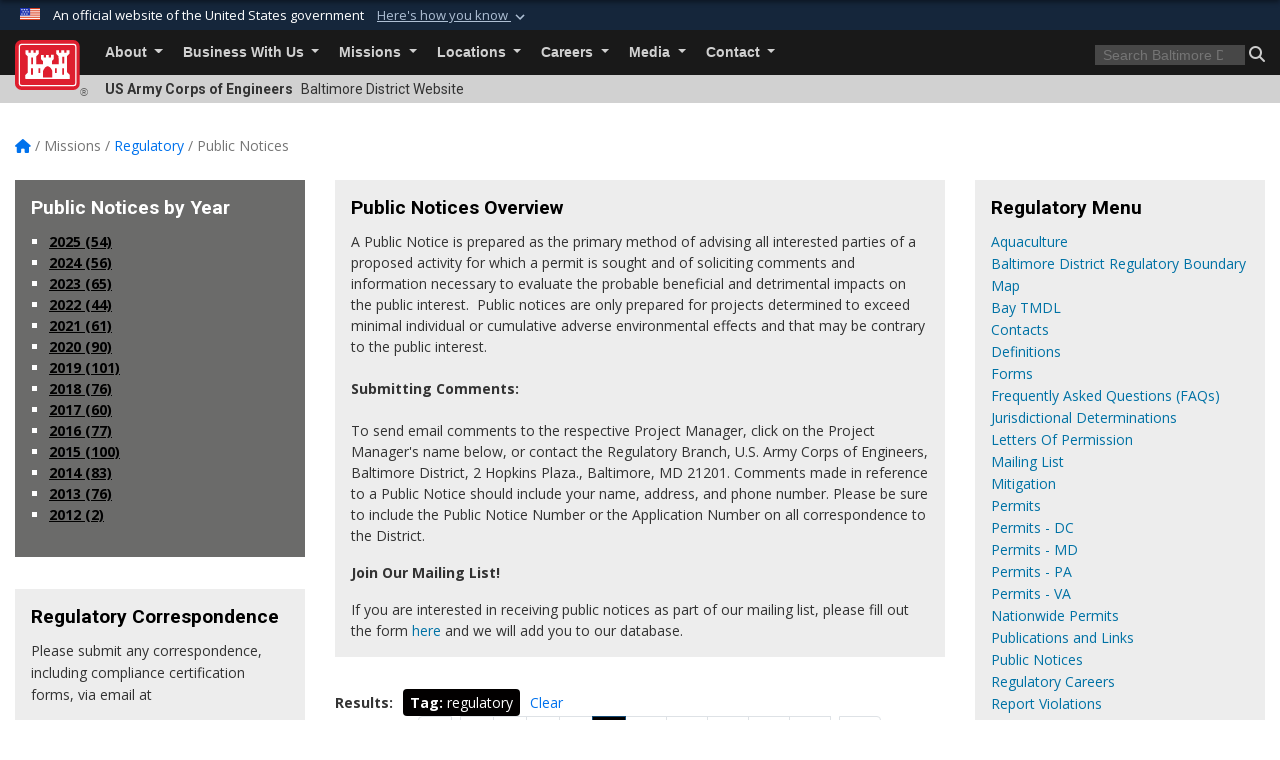

--- FILE ---
content_type: text/html; charset=utf-8
request_url: https://www.nab.usace.army.mil/Missions/Regulatory/Public-Notices/Tag/2367/?Page=9
body_size: 30284
content:
<!DOCTYPE html>
<html  lang="en-US">
<head id="Head"><meta content="text/html; charset=UTF-8" http-equiv="Content-Type" />
<meta name="REVISIT-AFTER" content="1 DAYS" />
<meta name="RATING" content="GENERAL" />
<meta name="RESOURCE-TYPE" content="DOCUMENT" />
<meta content="text/javascript" http-equiv="Content-Script-Type" />
<meta content="text/css" http-equiv="Content-Style-Type" />
<title>
	Baltimore District > Missions > Regulatory > Public Notices
</title><meta id="MetaDescription" name="description" content="The official public website of the Baltimore District, U.S. Army Corps of Engineers.

For website corrections, write to NAB-PAO@usace.army.mil." /><meta id="MetaKeywords" name="keywords" content="Baltimore District, Baltimore, Maryland, Army Corps, Corps, Engineers, USACE" /><meta id="MetaRobots" name="robots" content="INDEX, FOLLOW" /><link href="/Resources/Shared/stylesheets/dnndefault/7.0.0/default.css?cdv=3426" type="text/css" rel="stylesheet"/><link href="/DesktopModules/Documents/module.css?cdv=3426" type="text/css" rel="stylesheet"/><link href="/DesktopModules/ArticleCS/module.css?cdv=3426" type="text/css" rel="stylesheet"/><link href="/DesktopModules/ArticleCSDashboard/module.css?cdv=3426" type="text/css" rel="stylesheet"/><link href="/DesktopModules/HTML/module.css?cdv=3426" type="text/css" rel="stylesheet"/><link href="/DesktopModules/Links/module.css?cdv=3426" type="text/css" rel="stylesheet"/><link href="/Desktopmodules/SharedLibrary/Plugins/bootstrap4/css/bootstrap.min.css?cdv=3426" type="text/css" rel="stylesheet"/><link href="/Portals/_default/Skins/USACETheme/skin.css?cdv=3426" type="text/css" rel="stylesheet"/><link href="/Portals/63/portal.css?cdv=3426" type="text/css" rel="stylesheet"/><link href="/Desktopmodules/SharedLibrary/Plugins/SocialIcons/css/fa-social-icons.css?cdv=3426" type="text/css" rel="stylesheet"/><link href="/Desktopmodules/SharedLibrary/Plugins/Skin/SkipNav/css/skipnav.css?cdv=3426" type="text/css" rel="stylesheet"/><link href="/desktopmodules/ArticleCS/styles/USACE2/style.css?cdv=3426" type="text/css" rel="stylesheet"/><link href="/Desktopmodules/SharedLibrary/Plugins/ColorBox/colorbox.css?cdv=3426" type="text/css" rel="stylesheet"/><link href="/Desktopmodules/SharedLibrary/ValidatedPlugins/font-awesome6/css/all.min.css?cdv=3426" type="text/css" rel="stylesheet"/><link href="/Desktopmodules/SharedLibrary/ValidatedPlugins/font-awesome6/css/v4-shims.min.css?cdv=3426" type="text/css" rel="stylesheet"/><link href="/Desktopmodules/SharedLibrary/Plugins/smartmenus/addons/bootstrap-4/jquery.smartmenus.bootstrap-4.css?cdv=3426" type="text/css" rel="stylesheet"/><script src="/Resources/libraries/jQuery/03_07_01/jquery.js?cdv=3426" type="text/javascript"></script><script src="/Resources/libraries/jQuery-Migrate/03_04_01/jquery-migrate.js?cdv=3426" type="text/javascript"></script><script src="/Resources/libraries/jQuery-UI/01_13_03/jquery-ui.min.js?cdv=3426" type="text/javascript"></script><link rel='icon' href='/Portals/63/favicon.ico?ver=A_BYBwItQhi9k7STAQGdxA%3d%3d' type='image/x-icon' /><meta name='host' content='DMA Public Web' /><meta name='contact' content='dma.WebSD@mail.mil' /><link rel="stylesheet" type="text/css" href="/DesktopModules/SharedLibrary/Controls/Banner/CSS/usa-banner.css" /><script  src="/Desktopmodules/SharedLibrary/Plugins/GoogleAnalytics/Universal-Federated-Analytics-8.7.js?agency=DOD&subagency=USACE&sitetopic=dma.web&dclink=true"  id="_fed_an_ua_tag" ></script><link rel="stylesheet" href="/DesktopModules/LiveHTML/Resources/Tabs/Style.css" type="text/css" media="all" /><meta name="viewport" content="width=device-width, initial-scale=1, shrink-to-fit=no" /></head>
<body id="Body">

    <form method="post" action="/Missions/Regulatory/Public-Notices/Tag/2367/?Page=9" id="Form" enctype="multipart/form-data">
<div class="aspNetHidden">
<input type="hidden" name="__EVENTTARGET" id="__EVENTTARGET" value="" />
<input type="hidden" name="__EVENTARGUMENT" id="__EVENTARGUMENT" value="" />
<input type="hidden" name="__VIEWSTATE" id="__VIEWSTATE" value="1plrk3BGENKVyEhF+Ki/Yyg/nb3A1TcvrCF0pEV7fteH2K0z2hTwnLPESVYESec86cW4xwCqnjp+sfLHf18+WPMfhEw0L1fIY1qqCLmmU2Fy3Er5MJxHMNJORs1I9XGp+Edmn0fwSZtTC1HClWLuw+/BzY14YEJER/[base64]/0BEK3c+kUHmCW/EcqUufkDvPADpFv5+7fXkbZG1Oia+W+tC8gqioE/z2h7znQZvS96AhWNLrlngv/6CvN1NlVzn9MxEKxMg3Rr64NUoSZnyAi/wQUv/1Z6kMjNdN52druDyoQd0/G5h0zZDV4TUV61IntH5BSzKeEsxz/nkPCBQz+kvMrhH/7hLYG515JKfZuBkihtA9ncfCIAd0XR3xAv8mspcYfELJlXmWTPtYL+SpIr0O6VhZMhcA2giutI8LV0lpSglcm0LVvaTH1AQ37WLR8FbdkmcLXP1lJuW3wN7v/Mb6jZSwYCdM6KfGsN6jOLzwAuULwoD4kTpk8H992HBOFEN9XCw88HvXmCSZOneDQeOiLqp82N5NLdAbVAqV7GzG73/hfTYLS2zHWsQUC67ugPoltn9cvzSu3yMtg/eGNFhcHNSkxkYUh2tJeHA1v6vDk594acCBuhGRLnY7fVuTgDp+k4WJ0mss4WWsTpJkyYZAQkXs+MJ+BLEYb11Lo4c2gbDNp6GT/px+xeAPZSr864J44yZJT6TF7ZU3B3Z/lvwG9SeqQmc9ib0xtAOscOLjhjv3dYWqlthDAszMVnxnspW870CO6tn9pUKJUjSaQcTwGFsgEiq4llix5WawvgFvwXDO19K7KTtnIaCsw4Vv5qZqsTUdS2c2H7jFBSFLUp5f/8U8wKeha7lVFZKzO0INVr6TPzt6jRBBY5FREsN5tzlVtuq34OEdQAySMpv0AwEmJctfdRuzL0iwMUDLyQGCtmPjVa4uXSt+Ngs4TOKN8gkvARectKis5Nlc2jIBH8TeYID9CtYwNqDaU+Z3kUfXLrIGj4OY7dhKR5xdxmOZVu/cJ3FT2LeAXkNP/CEoInlLT+zYU3QCUQrFzxip8nWOX21I9yeBox0G4MiAhGR/3b4JpfOIHHD9jpS2sxaaeB8karggVusRIRd3Mok1dwjLDFlBesVC2rXGAdqvLQI2w4r/q1SBm6Zj2wU30gr6A5u5WZdtd7/FKeSxyLazgONfcJVdyKTwqNOfkfc7xGC8aY32dxVTTv/FWVjgP3fleDEByR46h575O/eCFE2ksqqDtUp3Ptxt52UUB6KUUrGLjW2oYnMtv+EplEbmD9JX+sT16JfIoal4umPtz/RuhVi0ao2bA3iQ2uTu/[base64]/4PUgITOsyTk4BF/Dlxw5Gr9lOibiFvuR94uhqK8MPM8OIrLVLgkrNOGfRYplu5ffwR7kcdhDtkmQ79f7jGBFY2JeeotOeS3Gd+0pOqTRwGiq5ZDdcPqoaH3y8pj6gduiOPrWZ4llM/saWEvsU2AgqrNEuj7PkWWBfQU4F5nsC5D9l0Z7SfaIrYqsvLOq28XB2DpfirzrA0nQnS8223jilMMrG/1qy7d0n4Eewsw6SFp6J0TzV0m8I88U2dvCCGjBUVW9mHnnA+GDmVplCC27t0WaQcoWZ4QCL/3lpYTQP3QL8siQzFfYrneGl51tp6APopRqdimkdH7NC1FGj1gKS1M8QXhWdTh/sUEupq59wC23u1eT7CkAZf1UZgQfVRQzVedf/qKdyvJGnPcYNHYwq4jvkqTvQ4K8h5eSGMDVLITUJL8navzifypThU6kgbs2Qb0+HWLGlEf9xe99Bbpbdg++OPgqvkkz+aEC+NhrbpOOoMU3spOnjWH5HX7arKLLIx34mW20IUn7FcI9EWXtuVRZs0Qkrfpu/lQXhnMsg6N1pb1/GENlarGSllxDOGrjr927nhaIOU1bmAmckb0o4JRxSENtXy6KhjTVKYJt1NKGP4uapXtAGRS6hY9XMk27PCXShU+Lb+T7+GeSNFcVp9rywHGuJ03BFyrsyw+UL6Q0XEOQrPNQyc53l5o8otgKloUXTFTxmEBu3woBt1qFRX/AW+zGMB7sdLnGF7R3wHiGMMHAfvq6CRoJv4Yl+JRkYOWor+M6qf5w3EZTn0JvyeNAeIUPR09B3m9rkXwvUhjE/IKLA5Xie6IwI8pqQC+m8Fj9goqg5T2tiWtxQ/ce8hWJhEJWakPXMB2ezSoOqi0/6qaKzz3Y0Wa71smEw4WPczD8EjAvczWE8KOCXqVbnF+cAVk0BAFuqcm0sxZj6EAnpkUpUtq5qheYE+4HV42vkmRPtoEbtUYS5middw8INTZbJ2Sz61SpEfA8xWAo/PcwFgl98Q8YF+k5ExM3zrj/Sb72Xi7Jt6AN18Y2iX4daS3HktdYAgA2bIDAO2rJ64GWXd1soY87AMhgCcG8dNjAcTXXc4BS7b4V4VE9tLOeFFzpjGscPSwzLlekDx1hEhcTLC/InrtFpiE28473TmHhVRR3nppnCyqu1E6Y3/L2GqOG1tRWeVc63UiQ4xjjNzQ3ueco/XjZZhfkVeFdRQ7Y2eNSBHqIGFoNoPA5CFKOxUqqcYG01sc2wWD/p+GOlB5qoccEReMIiNEJcPgSYJmGFAWkSdPQl98r3XkTCiH9w2teVJ31ZiH7rKw5A+0zVaXLwZEf3XeKEt6FCEJ9QOZYQnY3Nev73KNfgOZmb3xKY08w7s0ToUwwGVK343D/4nqpBG3ni4mbSR7KAnRMbwgdel9xABA3SMm/lMF7kwdzLdXfPUDKL4W/Fw3iSAWP2G5cOOLV9Gxnk5G/xywl62MYKl0JgjIf8TGdA2Jmn/KhVkgMRA78fADfaxToATy8inByIfEQNILht18M12OKP8Wa8mOGXatKiPD2dY1vU4oI78DSxRKtIBErCrGOWWfZq5p87p5blUrUrCBpAFSd/cJix1ix4mER/vWgMHuBiloBMz9d0IgjC7OJg8VR2hlEUGpwkOnF4zxj17l/PWdw+q28Mxq6jWd3pXxz9h5E1Eb4VekpbXPgXeMajRxJZoJhPLmrmHov3LmggBe/bXgMskhjDE6YSK60t/jLyS/MvFSunQlLfc9mrMW7uaaWDX/oJaDpvKGorKpzRXH3YjjtkqtSNq1/x7foDDMrFESmcCNYC+d+JaHkSWBRJlr9iCF2YCYkwruyuMQkTdepf/FCoY0LnQMkPrTYZrlfOiQ1Sl0JzIsrLO29cJxcMoPS8LIqhaq2rA7pcEnVJSztRR6j6jW0SVfTcXyNxN7DKqu3XPN2+Ed2KnzoPnOU5d1hs0s89MIWX+xRfHiKp9qu3ZWE1KIBR3xFyxeKImoyocz4247IVcaR0QoM6L7DkBESaVbj/aHjZpFdZLaq3bCOeWBTmzEOh9/[base64]/D/PjkYWwCUkz4WFed/ZrzTec38m7RrEh6ha8kVPFkC+SfpUwt/Hf2Wsd6ZAc/DN+LLFWZokNG6Ze3TuBHJ6n66JzxRL7m1uH0ai3q7fqErZ2zjk+Pb8NGUZYujLNl5UG1P1oin9ULvSxobCikFAcAz0bJUspqqp/SZ8u7vpRgxIAuvGpi0i+FcPe9Yzbk7Zvk1dWmSKm/gwRNSR+c8OpHNhAEUHeSAmpVNDSvz/qelxvYuoZsocKLKNvBVAEZu3m6FRXfZwRQ7Zgh9QY9yBdOvNyjyb+Y0QFO1m8fz5YXKZaUeZXhCNkKOqKCa5lMvYBXvvZDCrhwUYapVqofiIGODkv+sqxqdER5CVerGv+jcLFDQfyX00afNertlfn3wyvqI9NcGUlN/9LFRJaaCpmTpzK4u3lOsVh0WLu+w49/rwQihKOyU0OkWFChHYQb+LZ19ULFhDWY5pBh6SDhDzrQka9vrPyanZl/w6FWqiZvso5hCBdJp2UWUYrJs8TlsCDoHDlDeHo7NE9/T9b1cNev1NGXGj3dRn7oKUeapjx5429u/JorTksqNZgfPlmwReS+ikmS8P94kinnblSUg/1bUbJFJSHb614rBQfgXtiX3V0tMCMYmODd7tfUTNHHIsHNeCcSmrm0YLyt86ADqOKHHvRcHSMVcib21P25FoaatKcphtfS/Y7TMBy+oRzDhXb0Y0OfiBt/tr1zTx+8Cx95ttZalhnL3472yqVYug5FG8Pm/nnKa5vJsrxv8vbSwK29QIbm+Q/Mcagf57wd9d4cUxLZW/OXYtfE/Fb21p9btnD1q8BcJPEAZ62/tX9omh+731fpY+cMfvGJoFzB2MC4Kr0rfXV3mALwPufBsYrq1fBYrfB78O5DJgWeLgwJKXiwmQSrH3PwRTryjDIdzlM7xj5gYkNbmbK8kXfMAaDv09rqHLlyDMGnrjubgXzHz/aGfvD0Me7MirDtQu+W39DutmH9H8KGiYJWNNxlY0az0R9eEt7sFPvBmccZrQvwDkxlwMQduggF5gVKK/i47u9si/bH6wBCJEWRwZ4rtWfoRGdWKQD0YtqdMjjgCjiqvF6d+MqTGv5UHXjrHH8EatsDGGTY8EU1g8Ca5xIe97QC5tEO4uihWAJSCOfe0csijZxV5LLQPATk3zNbvP+nFT7ROnje7d128JuTHvBO1JsV9I0xRJdc650q+B1pdF5O+xOVND/s5QB9ERzE3YQSX1gBB4D1G8k8UReSvrCamanihxtzkAo187P3b7gydCUED9PELDuzkN6xODw+/GVfF/CcC5QWnFTR4JXaO9j8NDcAxb0cpOb1I+xSJaVMX7Txj44Sjo5o4t54G88D6aaeMxpPOOtBC6ZJ/aXXl/AoGeXgPYMgmIRz8/oh27zeso29+PjNXyxV/aXvDo/+/S8Tziasowf01hWVTCfsyy8hLZZFQKjHMi8U+lr9qKfcV2e9vPZswhlQEAHorPURhbLjTwGbk/PQSpZcMpy3K8O8ipmbC3vm+oWZdxPAwiDwcT6+4VV7zS4Qn7F537OVEILH+4sLXRNmfTRIJDKxsAWeTALnRZEIWXmHuIY58Tt+8sYvxmBI6bHFxRSTmsMIKQmFwLRKdGCaNnpSL2guNzRIpWew9hZsPk4ecCM0+Ao9zPO/kGwCuiMVeaiyMa3UP0sqb+WChrPDiUQWBaTHBfqeLhaOOZA4BZwytv5IOOrWc7/JQxLIPMdASMEHUL9Zml4y7ImfJtx1G4mBhk/UNoF28AtmbXgoTuG18Vo80FaXR/9/lSAotuDkALZ8grWI2L4ze/onywuuYkwCF2fyEvhufYooY63giQ9Mlu4cbIiD7/tCnjYDxraMfsAL7bbaBNSOS77YEvqX+y9AfbCamD++DcriWLBzJw5NNV2F4q0MFTj7HB21Bbhhr7DzM/P95DvZsM2W6Px280XVTU5+yKi97SGFuiqMtXpfWgVvSOeJIlXoV29qvZpyI1qJD/pGfBhVIW+KSWDbCto4hZAJi1FTIk0d6Ru6zL793Cfe2lWkT9TukEyR0V2h+TUKvc8yYeDdNYSdvB21QnZPA07kkKHuFswIlry29KLN0WujJysftM1iqlJDrjqn9BPkh/mMnZRuLkbXjG/YJ0bswsUg5nj96XPSlBjt4bLzKZwQxlan/4Tjh/ZvPMu5jq1pGxoP+HYoq8T7F+0TsD7OKyLRMiXgxOW1fA8pYKdPgl/AVKQcVBGm/U1Xl3baxTJh8ouXUm0tFv4blfVFC2518Xg20SszJ0WnEOPQdGKrq+IjT8hqUMr4MmJ4dJ04ZMVLgbiQFmMoNHWVP2sGyU8vF56ObWZsF1YM2+T2Rfxg9Fowgl0EeGAf6JB3ODYVHh71mmb+wI7cW+KVyTLNxrkXWiSqiCyzWHBoMpeJvoHv62mqoQbLh/N1L2nZelJWSbXyVhYZCMaODSh34iUYhj1fCZMgIyvnGu3iezlvtsKnmdSxJfzZEVADdPsX8cuvVeZuK66XtuY/[base64]/lYdtnqIddj6hiuOTxCOhIC3+2f4vjGH2s7Ktne/5SF9Yw/SEhuwxSN5xjVh9sZgcDEq4ycb/72kC1BrPBpVBb8MLYXW8OKbDBL63X0/rQHt/MmbVPhnEqJDopFl31Vvan0zf5GvB7bpWW4zPbiVss9b00oqGGtrrtT1Up50ROQoFqaLlR/tCpGzAnK+hGKldo4Ghq3VKR41k26tlD3X/0lQG6nyQvWjbNGEEEsxalIIuESSGTLNDt6MXDVmH0GXzUyF8HbROVCB3cK76bfEP3NnKmJQa4/RDcvAuvo3ywLCx6z36+c/2bPCAbUBK4cpi8JBIcTHzuTvhgN2+A53HvJhStBV5jbNIGnwlx0xV9oXZSi6Up/RX7zUAWu42BBi6luUJAa2R58S6ZYNHLNlv1HSSIOiiKPqGRo4t11b1B2CWobZxS9FtPbpCeD+YkFJJt7xjC/KrvKrMsch32cKH/HsnEA8S6A5vx7re4+MgPpeQb1fXSv8B/W6wje80rGMPUDOazUmCU0Jz3+O3DIKbl0S8Muq9LauNx7JcFp+rgt9Jjphux3ZU1H7WPNxqJ2QpGMSSQta2LjcT9/Eh32LsSmOuJStlxN6JFWSiGdvzZABeU88ipFt0PqmytRJGJXXrdkOph0uE1mCzttycFXYkFjY+WN8b0WzDebHNIkC/0Alpix8DPorRs3ZinDuUtVIMvenb2fzZiD1qkffa4bKiPyHMnmyt8Ja0bW1bJl06AFgZFECPBVXl9U8tMfP9RldPfYqQ9SHCTBJ5mYbB/i5wHcTKGFKr7z6RDNyi7CS2xbY7WniSDcmcApij9rTsKxUMMM7hFvOa2mpn0tsG1q3/Z+EYo1x0T9MDdtDzGd3vnUOrWi9TdK/emLzP21l9CfmJXX9czshX63PpTSV+wbzjfSE1vr1JXFY7MybTcPGgsONusHmNYQ9XUO1Q0TdZty8o85SI7k8fFk/ioi3R2fC6ZCi0Osj/aCNagtMlhgWWOkV6ErMHz7ida+fhPuZRMIwNPu/Nl15e77G6nixlxUtrji/njwoVLaC0PJVusw6CzQl8sVaq3Jw+dg6BR2Xdnb9NA9TxsX2MlYKrK3EYRgJL6f+fJrINYgN2clEfWZNhgOhd8TBNQITqU4mO081pL7mvPzB8KeeKnqsnZ0zGAk2Q1PgjomhxLI7PNWmiGXrDTB/68osPbEo8vVViTPCnzU+E/BRCLp7cLPn3Cu9flchamjHwlSwnfem48xZu9/wbuZKeETJIwWMux4LFmgshGw3H4gTGejJM0T0EEbmtGRXZ0gBbXB6b4W4yrTijECrUhxFtDbHWklFheP6+O2NkEMXcUemntTmvydPltyFvXpP8sw7mj0haItup/E+sj8Jyvpmw0hDgAV4S7XoJagV1XjpMUZBRgq+sWA5w4KDsSjex5Ycs3QeONAkva3jfpD//LJFTCYtll8jnZaXYGm+WVtNRSGIl/xvvI7fix8AyO66562Uwh5iDxQV0+p7SuIhm2+Fmuvwyl24D6w2/pmge/[base64]/T8stalG3JpEWTRl6Wx+U6XyOLUby8H6Q1mKOBpYeJjGr9ireCEAC1kLDhBn+eGrfRIMZhIw+Vx/s6/v4IyoFK1F6nLKW8S1JfonwF8aJqMZp5EDuavvbIJtIgfXSoqLIT2WgbNcXsP3JTDd2964I0rx3da9xLghP1dD1BHZdyPpLwXQVxqW+TQcwtEZzWhSJCGCld5W96D2PdAREm0Ht9K+ZPNNBO3tiAiKou3foiY/b2cPR3Jb1Q/gshuPGKOUe/Ez5r6BzbVeUQdHlNzXvK8UonCO2+BW3B6sYmyS+Gj1238XTLc4U0B5kVBXSQNjoNlQXYMx/GoqlcVxynWPAc+e1DOthCvUmWvfOBYGoihyKdn17c5fnT0X47z/qI7ppAOk43Oi2s0LLMVN+ILW1kSWwnL+blvdK+ZfM39URZzxG8Yp5xpOAikmi9TbYjZvIAagLg7El4ghAcF3izQAYJuoVp8mcCODpKCUNbJUW40FU8pgYUXa65Cd2VieiRNOt4jeQNRaUQDUXNl0SCo/cYl6yqy/DvEvfJy5/boAJoFyXRZyef4MHxS10MSKBbbiXLv5pXb2rX9NtLfsejMOW/bnEhX3ptfUY+4749Kbo3SPHVhmRYw5l4SzSG9ilaOHXhLkL1nYSBtmVtKLoGcHnhrlFMPheqnVj/M/3l1nSb3gQS6fgg3cBzF3kAcs+uQzW4wbu8WexxFhGfLHzuBiLNBXlexPXgFVzz0YRwHuziLWi8pjolj49K4EtElKMzgFVa3/QIVt3gs2GAQiUarOkxHUO60P29P1+wwW7HZX+ewIqRdWD9ulNBaIIkZen0op7FWIOKaf5iP9xVaz4dN0XzbJuPNEMiRw7spiTffBCgg7B8HoKJ8czmtx9WwyuoDcxq1ELnEQKN8RjcGoGNXtHeWo+bGKfHOf0oAZTdi8ojKihCMZLtljJz5fywInpJpZgs9/ICPEktmr+PLOqNDvgiD9NpYeiSh3GwHxxjRJECToNITvLNSfRzABpvn/[base64]/u14afEcqbX/ecuZ4ZXqwllRzaojU6VNtORvOZYIGfXjy3QP56critw8bPH5Xr+3yj01C2bHNJtNSUDxEaOXtI1T06i3Or94qQC3M856uqxKQawiROuCYEsAsFpTxu0vZgP221/[base64]/Sq84ySxta4sWR2k/YY/gADvfafeBkrtX/8yzJlzDdUPHC3h1nVNWOHgnICdusikH2D218hsKahIVodBe9b+6g3rqzPob8yg991sjT7sitjoMe6PaS+vpQU+iSJoA+YgeWjjs7qrV8hKhCskZNEA0/I83Q9JQW+jxvV06RoutqlO83/N3TCBLQG7a/lPBoceJP40IctN+n0F8VwcMX6nnk/20EPlAMj0XZUmol2C9xHEkbJUIdjVPVV1Funua0gWSzsB0CHVKzh8q8CvwLc2ZX4PKz3yW7dHs4QZRIKruwZRTyBodJEi9Ocj58CpjNvk/kZ3nq0rL/n7WJ0nZzWzei3DPzwtYsGZIagmoOu4oM/kP1thDaSZNivd0CXNiWP1/[base64]/8WAkXr3E86ybIIhIhMW9027eIridlO82JZgfZ4SW4wMIqEb8ZBHoAInzi0ySZK4fyRVWrzw0B+iIZwNGmoOy3mq2eM0TGOXAOuX69Wx7McO4gaupASZQxSzcEd8rARdE3+iD4neCAD7taUcwqETAYQ0r4/zpqxghOB5ihIi0axLpxrFOhwYxFk2aL15oO8HYAyQdxfL+bgwF0ZNMeNm2SZt/tAyl/QT4ZjPA5ysO+akIgwUA5Ocr0zG/GNQL6BF/sIHHruaNDToSFINjx4JLkoPkZZieXrIm4OJKsid0Qd9mm+QDaAlQ+LtNQPN8wa7iWXoeHzgTkhYSqR9ScpoA0I98GBChGmgzAFGz/[base64]/7Tc+beJcqbsVrEsfz4YZ6gdQP3Ou0LZwWGYoudyEl9nqbYZghmUSYKkcnuUF4RvxwYQch5aHl2EG3H6FcXARSE2ta+gB5/gLFzozkXlbIZn0fT7pHw6ruXqchfdsAwDIwZaL4fUgRGnDJyeZ3sJNAxLlzEto/Ki4ijIGLIvBdCxiVtk3kwxZQsoX4k5tqFPA0eVrYQ7udKigNtdFC/1kkaQ0Zbq/XcOkugRVoE1ITTzMMx0aFVvUhkCWu6RSE1yT7amUnYwll6s1hN1u2esvwO9da2Z2CzpknO1WJOF+a9fWVj/rcrqnzANttgI8T3JPRghowuEtoBRInxbJLlNtMiD/Gvz+00mKHBOMRi2DCl0k79QADA21lH+5o/QickDjeTDF+DVY663EQYNxAOufsTMfXyBKhphDdfAEcwxKoXvLV+4D62sEOzo6BDtMPmEmd745W6UC/L4NSgn+eBMt4gXjWTeH6vWzqNKgamA/snueMyxvS9zJNE8UGV+DpV+myQE8Pb1xQ0a29feM4P2YmXEyFKn7hHoXCBtjI7HO+V59Z0f0TKoFCPwjNdprG62Ul1Nd/g2HdVG3LPutLyzLIdsQN6IrP7J+yy1omTpBKSIXGID2FNusZVeSDBh1gbJ3V50Juq8cLcPifJ5/on8TrAZwC8ZV120wrIsjN+Fh8yv8oitoiuBM92IewlKdheDCNc4ihY4IgYB/3rZjG9eerVJObBQuzdQSHVFkTxC8/vV1jj8ofICzUnV4QS1NjfkWYQjq97HhOiGDAjwCnrzdAUbXveoiRJFZagf5smOXIY6YUB/vAxyPggtRiIh8VU7Kt+TvP7KL3oi0We9JcNrfEOq/y0HewRaHSFUXAIy+5Aps5kJcEoGN2TUopGmMKlqVDcyYacFVWvSlxFClXvuaC9mBXOXH0Wab3HfEtaDpvVLKgyomIaYpmyYwMT3lN1zeqQixLaxEJu00T/MwItL1a30Ml9GVvgjjDh8cydX3PXODk3NEeycL66UjW/q+/QDtcm+GtCeSzElQ6BudgQlB3NyvPz33WRZs1bOtQRBVdorqbJzKtwB5oxpm1EYLkyEM57z0ZIb1ne7IVBYFTak82Lv0cI0pBUmsTvBplGb3RNp0u0zxi1I5SV1wyBFLuHp+Ydp0YIHOewkxD/5Owq+2CVtxfmYunKhwcYvcAQd2twaXo2LoCGvr+cdpnV7co+yQSGy/GHknMQ6ZX/jINOCwRu+VGoOMAPx8kOMu1FgWe/L0xozCJdl4iTrGbmGiNokwjl9Jre0M/gFyB4rTi8+RcEbiI6Z2cRKr+hL87kYZUdQRsyTvHsYhmxuFQ5PjJT1EQUHbWKtjn7glgmVKVTxjN+6337jd0Di1vjYcPHZpVrLmekyEuRJyGWaWlKbFNdNyPcGyEf4eQg2gbtoPzf/6ItByJeqz8KXpMMOjvJwTgZR3xmv2iRcPTjcm0i8vUg9VtwrSbuSibdeb8cpGFqdsEMFSiO8QQ/LQ/Aq8gttq2Pxmi9C97jp6fsfqze2swgA9YLSerJtqPtXhykkoMY4Kqkt+KLMho/[base64]/jwonNG31UGXUR2m2iKUW3RM1vA55G1sEhfqeF7dUuhVImw+zlnKBT9U31MJGBENnbMxAv4FIwK5jltuvI8yVoCKkmF+3VswXE/RefYWffa4mzp22fQnaQzOmnT1s5M129tj/4i5TSfleMU28/2nIEvd6c9c/DLAV5/ZHpjo97o6+SFihGkPCfcqq7saEmGTdRAHVyH84OGNxueB0K6QbkpIUr35QVTMi7Q6pgj1Y6P19SOhbUmmPfz9hQ5ccB6DD4R9ngHd7otOnUtXdZ+4OX2JqIUDjemkF71YzOTndgbJ1kCf/WeT5aNOQw697y6JuEQ0Yp+hfkdUnQbbnenStfTtyzN41io8pyJ9UEpHW/Y/cCAlVzY40ah0SK52f/FvFsruV+Ou0doDjCGY+YpeMZLn+O4Lb61LLEoNKQSt/tPJybf/PJ4LtBBw+ApL8+Q1NQth7FmTPQSCYx6/d8EROjdtOOpupE6pdbVop9jaoaSx6VlhW0hgqsJOKqP8wl71sUznI9UqHdN0IUPdygu6YSKzCh9VJYa+LiDzVZQluWBWaeTpX7etX/WiE3ZAuaUfgksT6KBspwc6+sIImb0w1b475wxu75QbeR4O35VjLIuuE3uHQOucWZ+Jq+Pi/MmP8UTWhUqCjClLBJ/ZNNyPQA14o7gFf+vOwrubB4yVgnjpm3lx5e2AvhDsRfn7VUaCo4TfOk/gBTxKU7hRwWOi0mAdjw0YxOY71Vl2oIW/mlhwDkZWHrRY78IatGC4UmaDuV+v48uCQnzPmabF69U1n4fbvB+HSWuTRajYyGZXktzbs35X91q0PxF/v+Q8F2mrWKIcZL97EMDUqTEG5c16pPg9HgwHEwArOxtYOXVuPbNeQdFo8RBnlMj7Tn/KuXWie13FkmpxbhjNHRgS3cwGkf04J7YrX7waB9zllaYVwGJ+uLwGV0sqzobRexiNIo/8eG+OldbTO/wpWUUBIZNvDisLfhn9OJluMPv5/TddPCHpzUkQcxvORbFotVWF9I8m7J6dWRcYiUqG7kYBBg5Ii1lOx0fVKs1gT98HEko3jGwno0cxFaISJVBZZjMBCG/jWmN7lSeQGOBBFeZknyq26gr7OBh8z4ja4wdYP+l4pC0sdss2ITsExpaMqtUhprHK7PJZqR/5CdDN+QIzisxGKa7sMCHm6wV9wTEjWnAs/cVF3ctd1FwvDdUPmoB4i33cQajgFJFoPUW3e+4OaEHJ6uKhEpJdRurkmYLCjv82xoBcgyQ0KkGEGcKOBNwcJEfW0lk8XmBqo2X2fHj1wYifuFGbPN5qZe1Ww2BBHQzJKb56/Uc1rnD7y0ENHhPceuuho7mkfQK6Z27xqtBNysy0RU+Y1tYvCCZC2WiYo0bCf3L/RdV0lzBAIpistycI8Wq4CKRCrUAs1cu/VCJUlAueE/mhM1ppiOLoXh4NXXeFb6b7gziTUQ8+FMzGQ755D9JBJMljm/nfX/iPdazlHCBpDl1B+g8KXffIn59irHMbL1u377w2BwSbB8gDTCaGvOv7+SplFMyof+RSDKWj7FiJtAEp+D38KqGKhNiyHG0gOnAtsm7tH3U453Psnd8Spm+YGlOVTp/+1IRx2ofq7mzOZ/wBw2UvLPQz5GEgd8UntfF49ajA0rlG684GXQ2lxlZjLnikLcMWlCMnZj9sFZ5l8d3JbK1N04MZVXNgBUc6Ehp5/awMkJ5cM1sCu07xzmhsT6wxm+YpJwrWIOn9z90qkFn7IJ+Oors3d4smVbps61XCzh4Ceu0wDQuWN4l4aqdM7X9DUPWPeTf1t+5S+V+TK/e6lM7aN5/iIksk7Z1wS9rMEnjOXry0kZoVwmwqvVPqa1blKD4mSavcP9pEFPRvNUICfAjV40+2RZz75aFPgZfxsbWaBZ/V7XGK56zUZ5RGBwXuCdaCp1XeKS57kjpAXQmbl+A0onAJDAS/0wDQfGgbochv4DDSPKzcUVbFI0y46aZLeovN0H2sRtUqHIudcGwr6NvVGP05ioZwPgoz6V/RJoWL70GXkb6+FjcDOBtT1F1W9dDXBIWpfll0cx/JahsMNrEpFonzTSQe+ewnWMK3JLsfO7tU5YE3Cg1W87eiH++Dq7EeWtdxVBqdQrsI+W04J30kFafE6orRT5jSiTtQogr6OkPSKWXPkZtdJG9kCwRXvC0/+t1IEEZXico/9jD9TEcw6GF4uRog0ysZIv8XyvWXvOkuynBhmoWyUYwYkW6tnNRyKHax90zhWtRzZoAUfaCnqGB+Fs0kv4cCFGtQb4jLFOQQi0p2tBrWCnP08BGbve8gkZbwbPOnamebqK0nxx09WmC2AIFDyzCm48388plRhmXxereTpW5tSBTpxtIjwXOhaCJMTCnqN+3WjcBF4Hd/XrosP9rCFd3OTjemiEsHWXczCqvWh72udBqInfFBLke/1EdNc8mRrCu91ul/p4JLtVKKqdhd4uRQyhHIzGQg72hBpsYRvHq/in5NoqRnZLue2PF3et428MgeHx5oJxqaXcF2nfmgemLOO64KW+4CQtDpe67ZfEvd2IEwbEYOYSvJAstMjJFwrklO4KZuOzmFopkTH4EKrXcQ/0tYrZI9JSfFh6rlTIznbToxSEkaNro8X5kaFxZwNaMK8IbnJQfclq8Dy8kAYNBV8XltPurtraCs3h2yln9pqIpYQg6cZBJfdkeLUsQ92s3Fnh6ilk5CqYNC15eua1N+8aU5M/dO2swDChm6A5q079TN9UAHCwO/GT6JwQdQwEo6OdLUSd4Ut0nqdlPQkdbaOwhJNruFQ+0bD2Scc4ct16hQUwwEZ6Vjq0Zxp/JnV8JP6FZ98Jw9++TdXyQQ+aOlYx32CxHqj+DWtInDPUFziPTqrl6AvC1NbOaVP42B7f9c8fkjPZlCiZaIMFQAouEIruv9QzuWmm1Ffbb3mn7ZOrbGt29DOBIdrSPQwFd4wzhxveqV5HC7da81URSM5vKsRmB13zYKxJIwj4aHt7/QByGjgBpSVSnTpcI1QgHfIRAvTClWnFSTEZuWmrOOTMGfdH3tFTmXvmj1n9FAJCiEKtcgJs4Jz3lWtpakdDIN/phRDX8xZLYYt/fMjjNtHYVMmxkkhhBP11Xk/1l1epHS7FZSv1jOShfal7NyHDafiV+KtUakGj9ah2SOErUND50g20L2arrB3+iaQcy9Q6M9dG4lodwynzAudF3hais+y9dnFTwp1RyD2sTHsEWSzHOdKujtS3SMQL3GCFIRrfPF2WGm//nRVS4g5SvWm9aalehN0Jj71myvI/jt53i0F8z2il+o8KRQQ8sFidY7HMF53dyxGa4yUvqs5uDIZj9F+lRUmbRf6jMu798nS8vYxT6+woYZaU/W5eQMTF9jcsUtcT8n6RpL2d/5kJdNYNzMRwuSdst48F/6X9bRNTDi4RfaqjUd9aes6gjLv2pOpvA+/zmATRpMvw0JwBGyq/ybuAQDakQNPmTDAy2psxJXIDRCOFHCpn/sZXcbq5lFPSlxLB7YvBvMA2LA/O/jXoDb9//HQsN6iWrBFUViXlO+JJjwVkY1iocMB3tKK2NQ3F998lZP1JHWcNyS9WtutBf58LRbNUoHUVk8wilbX0A6g+ARfVVFezyw8dhWEf/ZXEMx7xXLh/zI0kT0YPA8pS8c5O8FBNnkllk/Gy3vlAwZh+ahPIoguUbz+ecmKwhFB6tnEDTtTQ2wfi/eY9CYTwNrdkAAjyJ2rrZskRuACRC3yebaF20LJk9D9K4VO70Z/LBwtXbssa9QlbUOql4gSJafs8/pgDI+dtMMmWSqwsiucisPD0+XV6c6HH6MM1G6wV+ZjDCfXRmo3Vs3QIxtbI6QG3GdPkSS6z47wFhcQXlzYZVDYGVTpDzBHxRUAScn75ms/OdJXxkjPc78LMgBzlM1eYsdizekHz7o/[base64]/bsx2wD9PtS3ITjslpr6toI0HLWtefaFMrWzSoJxGmptzFt0Y4lDZvq9DDDZNH4Jy6+nWz6qquoMmDbbvVgnNChTWUTdI5b7/goJkvIhpXSerDvIIx4T6gEF1IKHC8zA6sHRq2Ox3oSSCzuBGZBaf8C3/0D+IOwKd6iWO/S0QINcz+yA3nyH7yXKBLqcP4lOdEOt8+blWjQ354dccryU6b4q/5PhiGu/NAC5X4auB6LrIuwbIWHakAPsIYT7oN9e/Xmf8FX77tfBNRoiWxZ9lNcTNfta+JXR3DmK3QZzvGyYLxOpUzjoYBJnMhLxFBY4tfdAvw99h+Bj7VGiusAIoX3i9OE+yDgRJ6eHhMkAXbzvYx1r9bOmRzI76RthTaUjEnaZUn+FyAwki1p4atUKN50uruKw8Dv1AoX0uWt6XNhIIciY/N0Q6M3MQrBEa+bdIcFmFEKcaJzMFg6FZyBIRlshXAAfozYxZLbzRzz+0s2rKyH0+k7A5xvfCUwoMwpTv5v5yKKX/VzhFs8/f1XduOr+KSYCqwQiF+i8I5498eatrdCF0DfWAmjoDgRjAaR3Wu7VN300yVDX+odXQxfXt+dIos6mOikkpSGkZp8Z7TI1QqrsjMtn/+ucCrYQzHn4XebvYXt0rdqadTNWf8GAKqDPKXMgigZlnq0HFafoSNLMiTzQ0lDa+v8OTLPdj6bQHPRy5yjB3v095gd2zcgOivMvu6Dv7cFfSqtb75vNK3QYFVsGSrJ1nVRiDazEJ4IvdWCLUDwkMOetI4/O4iRj2VTDswPYUFeOS/OZ/H06VljkWEh26oQSZHQeZNNrQoYW/7WsDqd0rppTJULAaGfNGdQBBV73f6HH7CuEHsYXbcQ0WJUmZb8Lwqutm0rSK0EsfTl67sh0tIioIvchvX4RCU7xXq+czE1GGnDxltdO0eESbQB/Cq8+0NC46DfzKV7ScNyhnFsTOrlCcgBot44q4SAPldgq+7FGzCFEIRz0tGZxsBjKfrN3xbamgBlTGYCDSXh9n/9G5kJHNWE/gLybqn7WITws9Ws5fZK8Yk+36VyaxeKlMj7DU1FTaxANlZsoqd/6wMcI8p0BLvnOilb/6fveu3mtc52GYtPi79utbp+k55if10k8jk9uRXtso71H+EucfdJ6k9i3jNZS7bMrFU/93ww72U2Z5leVXHj/U/RPIQubWgFujVGyVy1Q1JEIw=" />
</div>

<script type="text/javascript">
//<![CDATA[
var theForm = document.forms['Form'];
if (!theForm) {
    theForm = document.Form;
}
function __doPostBack(eventTarget, eventArgument) {
    if (!theForm.onsubmit || (theForm.onsubmit() != false)) {
        theForm.__EVENTTARGET.value = eventTarget;
        theForm.__EVENTARGUMENT.value = eventArgument;
        theForm.submit();
    }
}
//]]>
</script>


<script src="/WebResource.axd?d=pynGkmcFUV2YRBDbasXhoakaqdeI-_09hOJyJqDzsDsl2pX8MS4jrFU_QRw1&amp;t=638901627720898773" type="text/javascript"></script>


<script src="/DesktopModules/Links/js/toggle.js" type="text/javascript"></script>
<script src="/ScriptResource.axd?d=NJmAwtEo3IrKGQZJaQ-59ps9QE7NB-cd8FtY8K_IKR198d6n1yFeBXjBOfSie8_YpnxWr5TH_Xa1YuI6xvu2xbnYgibsEU5YeVIVuQL9OF1wgOqmP8IRYf5-D9bdkdSDspeMsQ2&amp;t=32e5dfca" type="text/javascript"></script>
<script src="/ScriptResource.axd?d=dwY9oWetJoLC35ezSMivQTHgohaws39GHERz_2Vs-fMqSX4XSS-TGUwHNwlX-SjZdeyVi2T18HyTsBGhhCgcdE7ySD6n4ENZHt2zQ9wqrft0ffaCn4pNEJ2yI2hoEpa5BC03t8XV-nAfRCVl0&amp;t=32e5dfca" type="text/javascript"></script>
<div class="aspNetHidden">

	<input type="hidden" name="__VIEWSTATEGENERATOR" id="__VIEWSTATEGENERATOR" value="CA0B0334" />
	<input type="hidden" name="__VIEWSTATEENCRYPTED" id="__VIEWSTATEENCRYPTED" value="" />
	<input type="hidden" name="__EVENTVALIDATION" id="__EVENTVALIDATION" value="V4m3phG72wW/tnB3RuRuEAwCi1/tZGgEYtE36pdR2TxB4cBJy1V5QfgmOu34TY38xGPlQKWCvV4oNdMAE26lYz+4gpvQWjtMnJ+Kx2+3hp+rautv" />
</div><script src="/js/dnn.js?cdv=3426" type="text/javascript"></script><script src="/js/dnn.modalpopup.js?cdv=3426" type="text/javascript"></script><script src="/js/dnncore.js?cdv=3426" type="text/javascript"></script><script src="/Desktopmodules/SharedLibrary/Plugins/Mobile-Detect/mobile-detect.min.js?cdv=3426" type="text/javascript"></script><script src="/DesktopModules/ArticleCS/Resources/ArticleCS/js/ArticleCS.js?cdv=3426" type="text/javascript"></script><script src="/Desktopmodules/SharedLibrary/Plugins/ColorBox/jquery.colorbox.js?cdv=3426" type="text/javascript"></script><script src="/js/dnn.servicesframework.js?cdv=3426" type="text/javascript"></script><script src="/Desktopmodules/SharedLibrary/Plugins/Skin/js/common.js?cdv=3426" type="text/javascript"></script><script src="/Desktopmodules/SharedLibrary/Plugins/image-set-polyfill/image-set-polyfill.js?cdv=3426" type="text/javascript"></script>
<script type="text/javascript">
//<![CDATA[
Sys.WebForms.PageRequestManager._initialize('ScriptManager', 'Form', ['tdnn$ctr26335$Article$desktopmodules_articlecs_article_ascx$UpdatePanel1','dnn_ctr26335_Article_desktopmodules_articlecs_article_ascx_UpdatePanel1'], [], [], 180, '');
//]]>
</script>

        
        
        


<script type="text/javascript">
$('#personaBar-iframe').load(function() {$('#personaBar-iframe').contents().find("head").append($("<style type='text/css'>.personabar .personabarLogo {}</style>")); });
</script>
<div id="dnn_ctl08_header_banner_container" class="header_banner_container">
    <span class="header_banner_inner">
        <div class="header_banner_flag">
            An official website of the United States government 
        <div class="header_banner_accordion" tabindex="0" role="button" aria-expanded="false"><u>Here's how you know 
        <span class="expand-more-container"><svg xmlns="http://www.w3.org/2000/svg" height="24" viewBox="0 0 24 24" width="24">
                <path d="M0 0h24v24H0z" fill="none" />
                <path class="expand-more" d="M16.59 8.59L12 13.17 7.41 8.59 6 10l6 6 6-6z" />
            </svg></span></u></div>
        </div>
        <div class="header_banner_panel" style="">
            <div class="header_banner_panel_item">
                <span class="header_banner_dotgov"></span>
                <div id="dnn_ctl08_bannerContentLeft" class="header_banner_content"><p class="banner-contentLeft-text"><strong> Official websites use .mil </strong></p>A <strong>.mil</strong> website belongs to an official U.S. Department of Defense organization in the United States.</div>
            </div>
            <div class="header_banner_panel_item https">
                <span class="header_banner_https"></span>
                <div id="dnn_ctl08_bannerContentRight" class="header_banner_content"><p class="banner-contentRight-text"><strong>Secure .mil websites use HTTPS</strong></p><div> A <strong>lock (<span class='header_banner_icon_lock'><svg xmlns = 'http://www.w3.org/2000/svg' width='52' height='64' viewBox='0 0 52 64'><title>lock </title><path class='icon_lock' fill-rule='evenodd' d='M26 0c10.493 0 19 8.507 19 19v9h3a4 4 0 0 1 4 4v28a4 4 0 0 1-4 4H4a4 4 0 0 1-4-4V32a4 4 0 0 1 4-4h3v-9C7 8.507 15.507 0 26 0zm0 8c-5.979 0-10.843 4.77-10.996 10.712L15 19v9h22v-9c0-6.075-4.925-11-11-11z' /> </svg></span>)</strong> or <strong> https://</strong> means you’ve safely connected to the .mil website. Share sensitive information only on official, secure websites.</div></div>
            </div>

        </div>
    </span>
</div><style> .header_banner_container{ background-color: #15263b; color: #FFF; } .icon_lock { fill: #FFF;} .header_banner_container .header_banner_content .banner-contentLeft-text, .header_banner_container .header_banner_content .banner-contentRight-text { color: #FFF;} </style>
<script type="text/javascript">

jQuery(document).ready(function() {
initializeSkin();
});

</script>

<script type="text/javascript">
var skinvars = {"SiteName":"Baltimore District","SiteShortName":"Baltimore District","SiteSubTitle":"","aid":"baltimore_district","IsSecureConnection":true,"IsBackEnd":false,"DisableShrink":false,"IsAuthenticated":false,"SearchDomain":"search.usa.gov","SiteUrl":"https://www.nab.usace.army.mil/","LastLogin":null,"IsLastLoginFail":false,"IncludePiwik":false,"PiwikSiteID":-1,"SocialLinks":{"Facebook":{"Url":"https://www.facebook.com/USACEBaltimore","Window":"_blank","Relationship":"noopener"},"Twitter":{"Url":"http://www.twitter.com/USACEBaltimore","Window":"_blank","Relationship":"noopener"},"YouTube":{"Url":"https://www.youtube.com/channel/UC4Jlz4AkQaXgxMghDnOAr4A","Window":"_blank","Relationship":"noopener"},"Flickr":{"Url":"http://www.flickr.com/photos/corps_of_engineers_baltimore/","Window":"_blank","Relationship":"noopener"},"Pintrest":{"Url":"","Window":null,"Relationship":null},"Instagram":{"Url":"","Window":"","Relationship":null},"Blog":{"Url":"","Window":"_blank","Relationship":"noopener"},"RSS":{"Url":"","Window":"","Relationship":null},"Podcast":{"Url":"","Window":"","Relationship":null},"Email":{"Url":"","Window":"","Relationship":null},"LinkedIn":{"Url":"","Window":null,"Relationship":null},"Snapchat":{"Url":"","Window":"","Relationship":null}},"SiteLinks":null,"LogoffTimeout":3300000,"SiteAltLogoText":""};
</script>
<script type="application/ld+json">{"@context":"http://schema.org","@type":"Organization","logo":"https://www.nab.usace.army.mil/Portals/63/NAB_175_color.png?ver=cSC7oNneePmaTMA3hjNIXg%3d%3d","name":"Baltimore District","url":"https://www.nab.usace.army.mil/","sameAs":["https://www.facebook.com/USACEBaltimore","http://www.twitter.com/USACEBaltimore","https://www.youtube.com/channel/UC4Jlz4AkQaXgxMghDnOAr4A"]}</script>

<div id="app" class="app_usace app-inner   ">
    

<div id="skip-link-holder"><a id="skip-link" href="#skip-target">Skip to main content (Press Enter).</a></div>

<header id="header-main">
    
    <div id="header-title">
        <div class="page-container">
            <div class="container-fluid flex">
                <div class="site-name">US Army Corps of Engineers</div>
                <div class="site-area">Baltimore District Website</div>
            </div>
        </div>
    </div>
    <div id="header-menu">
        <div class="page-container">
            <div class="container-fluid">
                <div class="site-logo">
                    
                    <a href="https://www.nab.usace.army.mil/">
                        <img src="/Portals/_default/Skins/USACETheme/Assets/images/usace-logo-color.svg" alt="Baltimore District"/>
                    </a>
                    <div class='reg'>&reg;</div>
                </div>
                <nav class="navbar navbar-expand-md" id="main-menu" aria-label="main menu">
                    <div class="collapse navbar-collapse" id="navbarSupportedContent">
                        <a id="mobile-menu-close" class="mobile-menu-trigger" href="javascript:;" data-toggle="collapse" data-target="#navbarSupportedContent" aria-controls="navbarSupportedContent" aria-expanded="false" aria-label="Toggle navigation"><i class="fa fa-times"></i></a>
                        

<!-- ./ helper -->


        <ul id="main-nav" class="navbar-nav mr-auto" data-sm-options="{collapsibleBehavior: 'link', bootstrapHighlightClasses: 'focused', showTimeout: 0, showFunction: null, hideTimeout: 0, hideFunction: null, subMenusSubOffsetX: 0, subMenusSubOffsetY: 0, subMenusMaxWidth: '26em'}">
                    <li class="nav-item  dropdown">
                                <a class="nav-link dropdown-toggle"
           href="https://www.nab.usace.army.mil/About/"
            
           data-toggle="dropdown"
           id="navbarDropdownMenuLink_0"
           aria-haspopup="true"
           aria-expanded="false"
                         
>
           About
        </a>

                                <ul class="dropdown-menu" aria-labelledby="navbarDropdownMenuLink_0">
                    <li>
                                <a class="dropdown-item"
           href="https://www.nab.usace.army.mil/About/Mission-and-Vision/"
                      
>
           Mission and Vision
        </a>

                    </li>                    <li>
                                <a class="dropdown-item"
           href="https://www.nab.usace.army.mil/About/Leadership/"
                      
>
           Leadership
        </a>

                    </li>                    <li>
                                <a class="dropdown-item"
           href="https://www.nab.usace.army.mil/About/History/"
                      
>
           History
        </a>

                    </li>                    <li>
                                <a class="dropdown-item"
           href="https://www.nab.usace.army.mil/About/Project-Fact-Sheets/"
                      
>
           Project Fact Sheets
        </a>

                    </li>        </ul>

                    </li>
                    <li class="nav-item  dropdown">
                                <a class="nav-link dropdown-toggle"
           href="https://www.nab.usace.army.mil/SB/"
            
           data-toggle="dropdown"
           id="navbarDropdownMenuLink_1"
           aria-haspopup="true"
           aria-expanded="false"
                         
>
           Business With Us
        </a>

                                <ul class="dropdown-menu" aria-labelledby="navbarDropdownMenuLink_1">
                    <li>
                                <a class="dropdown-item"
           href="https://www.nab.usace.army.mil/Business-With-Us/Contracting/"
                      
>
           Contracting
        </a>

                    </li>                    <li>
                                <a class="dropdown-item"
           href="https://www.nab.usace.army.mil/Business-With-Us/Real-Estate/"
                      
>
           Real Estate
        </a>

                    </li>                    <li>
                                <a class="dropdown-item"
           href="https://www.nab.usace.army.mil/Business-With-Us/Small-Business/"
                      
>
           Small Business
        </a>

                    </li>                    <li>
                                <a class="dropdown-item"
           href="https://www.nab.usace.army.mil/technical-services/"
                      
>
           Technical Services
        </a>

                    </li>        </ul>

                    </li>
                    <li class="nav-item  dropdown">
                                <a class="nav-link dropdown-toggle is-disabled" href="javascript:;"
            
           data-toggle="dropdown"
           id="navbarDropdownMenuLink_2"
           aria-haspopup="true"
           aria-expanded="false"
              >
           Missions
        </a>

                                <ul class="dropdown-menu" aria-labelledby="navbarDropdownMenuLink_2">
                    <li class="dropdown dropdown-submenu">
                                <a class="dropdown-item dropdown-toggle"
           href="https://www.nab.usace.army.mil/Missions/Civil-Works/"
            
           data-toggle="dropdown"
           id="navbarDropdownMenuLink_101"
           aria-haspopup="true"
           aria-expanded="false"
                         
>
           Civil Works
        </a>

                                <ul class="dropdown-menu" aria-labelledby="navbarDropdownMenuLink_101">
                    <li>
                                <a class="dropdown-item"
           href="https://www.nab.usace.army.mil/Missions/Civil-Works/Hoosic-River-Flood-Risk-Management-Study/"
                      
>
           Hoosic River Flood Risk Management Study
        </a>

                    </li>                    <li>
                                <a class="dropdown-item"
           href="https://www.nab.usace.army.mil/Missions/Civil-Works/Washington-DC-Metropolitan-Area-Backup-Water-Supply-Feasibility-Study/"
                      
>
           Washington, D.C. Metropolitan Area Backup Water Supply Feasibility Study
        </a>

                    </li>                    <li>
                                <a class="dropdown-item"
           href="https://www.nab.usace.army.mil/Missions/Civil-Works/Section-313-Program/"
                      
>
           Section 313 Program
        </a>

                    </li>        </ul>

                    </li>
                    <li class="dropdown dropdown-submenu">
                                <a class="dropdown-item dropdown-toggle"
           href="https://www.nab.usace.army.mil/Missions/Dams-Recreation/"
            
           data-toggle="dropdown"
           id="navbarDropdownMenuLink_102"
           aria-haspopup="true"
           aria-expanded="false"
                         
>
           Dams &amp; Recreation
        </a>

                                <ul class="dropdown-menu" aria-labelledby="navbarDropdownMenuLink_102">
                    <li>
                                <a class="dropdown-item"
           href="https://www.nab.usace.army.mil/Missions/Dams-Recreation/Master-Plan-Revisions/"
                      
>
           Master Plan Revisions
        </a>

                    </li>        </ul>

                    </li>
                    <li>
                                <a class="dropdown-item"
           href="https://www.nab.usace.army.mil/Missions/Emergency-Operations/"
                      
>
           Emergency Operations
        </a>

                    </li>                    <li class="dropdown dropdown-submenu">
                                <a class="dropdown-item dropdown-toggle"
           href="https://www.nab.usace.army.mil/Missions/Environmental/"
            
           data-toggle="dropdown"
           id="navbarDropdownMenuLink_104"
           aria-haspopup="true"
           aria-expanded="false"
                         
>
           Environmental
        </a>

                                <ul class="dropdown-menu" aria-labelledby="navbarDropdownMenuLink_104">
                    <li>
                                <a class="dropdown-item"
           href="https://www.nab.usace.army.mil/Missions/Environmental/Two-Horned-Water-Chestnut/"
                      
>
           Two-Horned Water Chestnut
        </a>

                    </li>        </ul>

                    </li>
                    <li class="dropdown dropdown-submenu">
                                <a class="dropdown-item dropdown-toggle"
           href="https://www.nab.usace.army.mil/Missions/Military-Programs/"
            
           data-toggle="dropdown"
           id="navbarDropdownMenuLink_105"
           aria-haspopup="true"
           aria-expanded="false"
                         
>
           Military Programs
        </a>

                                <ul class="dropdown-menu" aria-labelledby="navbarDropdownMenuLink_105">
                    <li>
                                <a class="dropdown-item"
           href="https://www.nab.usace.army.mil/Missions/Military-Programs/MILCON/"
                      
>
           MILCON
        </a>

                    </li>                    <li>
                                <a class="dropdown-item"
           href="https://www.nab.usace.army.mil/Missions/Military-Programs/Operations-Maintenance/"
                      
>
           Operations &amp; Maintenance
        </a>

                    </li>                    <li>
                                <a class="dropdown-item"
           href="https://www.nab.usace.army.mil/Missions/Military-Programs/Real-Property-Service-Field-Office/"
                      
>
           Real Property Service Field Office
        </a>

                    </li>        </ul>

                    </li>
                    <li class="dropdown dropdown-submenu">
                                <a class="dropdown-item dropdown-toggle"
           href="https://www.nab.usace.army.mil/Missions/Regulatory/"
            
           data-toggle="dropdown"
           id="navbarDropdownMenuLink_106"
           aria-haspopup="true"
           aria-expanded="false"
                         
>
           Regulatory
        </a>

                                <ul class="dropdown-menu" aria-labelledby="navbarDropdownMenuLink_106">
                    <li>
                                <a class="dropdown-item"
           href="https://www.nab.usace.army.mil/Missions/Regulatory/Aquaculture/"
                      
>
           Aquaculture
        </a>

                    </li>                    <li>
                                <a class="dropdown-item"
           href="https://www.nab.usace.army.mil/Missions/Regulatory/Baltimore-District-Regulatory-Boundary-Map/"
                      
>
           Baltimore District Regulatory Boundary Map
        </a>

                    </li>                    <li>
                                <a class="dropdown-item"
           href="https://www.nab.usace.army.mil/Missions/Regulatory/Bay-TMDL/"
                      
>
           Bay TMDL
        </a>

                    </li>                    <li>
                                <a class="dropdown-item"
           href="https://www.nab.usace.army.mil/Missions/Regulatory/Contacts/"
                      
>
           Contacts
        </a>

                    </li>                    <li>
                                <a class="dropdown-item"
           href="https://www.nab.usace.army.mil/Missions/Regulatory/Definitions/"
                      
>
           Definitions
        </a>

                    </li>                    <li>
                                <a class="dropdown-item"
           href="https://www.usace.army.mil/Missions/Civil-Works/Regulatory-Program-and-Permits/Regulatory-Program-Forms/"
                      target="_blank" rel="noopener noreferrer" aria-label="Forms will open in a new tab"
  target="_blank"  >
           Forms
        </a>

                    </li>                    <li>
                                <a class="dropdown-item"
           href="https://www.nab.usace.army.mil/Missions/Regulatory/Frequently-Asked-Questions-FAQs/"
                      
>
           Frequently Asked Questions (FAQs)
        </a>

                    </li>                    <li>
                                <a class="dropdown-item"
           href="https://www.nab.usace.army.mil/Missions/Regulatory/Jurisdictional-Determinations/"
                      
>
           Jurisdictional Determinations
        </a>

                    </li>                    <li>
                                <a class="dropdown-item"
           href="https://www.nab.usace.army.mil/Missions/Regulatory/Letters-Of-Permission/"
                      
>
           Letters Of Permission
        </a>

                    </li>                    <li>
                                <a class="dropdown-item"
           href="https://www.nab.usace.army.mil/Missions/Regulatory/Mailing-List/"
                      
>
           Mailing List
        </a>

                    </li>                    <li>
                                <a class="dropdown-item"
           href="https://www.nab.usace.army.mil/Missions/Regulatory/Mitigation/"
                      
>
           Mitigation
        </a>

                    </li>                    <li>
                                <a class="dropdown-item"
           href="https://www.nab.usace.army.mil/Missions/Regulatory/Permits/"
                      
>
           Permits
        </a>

                    </li>                    <li>
                                <a class="dropdown-item"
           href="https://www.nab.usace.army.mil/Missions/Regulatory/Permits-DC/"
                      
>
           Permits - DC
        </a>

                    </li>                    <li class="dropdown dropdown-submenu">
                                <a class="dropdown-item dropdown-toggle"
           href="https://www.nab.usace.army.mil/Missions/Regulatory/Permits-MD/"
            
           data-toggle="dropdown"
           id="navbarDropdownMenuLink_218"
           aria-haspopup="true"
           aria-expanded="false"
                         
>
           Permits -  MD
        </a>

                                <ul class="dropdown-menu" aria-labelledby="navbarDropdownMenuLink_218">
                    <li>
                                <a class="dropdown-item"
           href="https://www.nab.usace.army.mil/Missions/Regulatory/Permits-MD/MDSPGP-6/"
                      
>
           MDSPGP-6
        </a>

                    </li>        </ul>

                    </li>
                    <li>
                                <a class="dropdown-item"
           href="https://www.nab.usace.army.mil/Missions/Regulatory/Permits-PA/"
                      
>
           Permits - PA
        </a>

                    </li>                    <li>
                                <a class="dropdown-item"
           href="https://www.nab.usace.army.mil/Missions/Regulatory/Permits-VA/"
                      
>
           Permits - VA
        </a>

                    </li>                    <li>
                                <a class="dropdown-item"
           href="https://www.nab.usace.army.mil/Missions/Regulatory/Nationwide-Permits/"
                      
>
           Nationwide Permits
        </a>

                    </li>                    <li>
                                <a class="dropdown-item"
           href="https://www.nab.usace.army.mil/Missions/Regulatory/Publications-and-Links/"
                      
>
           Publications and Links
        </a>

                    </li>                    <li>
                                <a class="dropdown-item"
           href="https://www.nab.usace.army.mil/Missions/Regulatory/Public-Notices/"
                      
>
           Public Notices
        </a>

                    </li>                    <li>
                                <a class="dropdown-item"
           href="https://www.nab.usace.army.mil/Missions/Regulatory/Regulatory-Careers/"
                      
>
           Regulatory Careers
        </a>

                    </li>                    <li>
                                <a class="dropdown-item"
           href="https://www.nab.usace.army.mil/Missions/Regulatory/Report-Violations/"
                      
>
           Report Violations
        </a>

                    </li>                    <li>
                                <a class="dropdown-item"
           href="https://www.nab.usace.army.mil/Missions/Regulatory/Section-408-Requests/"
                      
>
           Section 408 Requests
        </a>

                    </li>                    <li>
                                <a class="dropdown-item"
           href="https://www.nab.usace.army.mil/SPCT/"
                      
>
           Sparrows Point Container Terminal (SPCT)
        </a>

                    </li>                    <li>
                                <a class="dropdown-item"
           href="https://www.nab.usace.army.mil/Missions/Regulatory/Offshore-Wind/"
                      
>
           Offshore Wind
        </a>

                    </li>                    <li>
                                <a class="dropdown-item"
           href="https://www.nab.usace.army.mil/Missions/Regulatory/Wetlands/"
                      
>
           Wetlands
        </a>

                    </li>                    <li>
                                <a class="dropdown-item"
           href="https://www.nab.usace.army.mil/Missions/Regulatory/WRDA/"
                      
>
           WRDA
        </a>

                    </li>        </ul>

                    </li>
                    <li class="dropdown dropdown-submenu">
                                <a class="dropdown-item dropdown-toggle"
           href="https://www.nab.usace.army.mil/Missions/Washington-Aqueduct/"
            
           data-toggle="dropdown"
           id="navbarDropdownMenuLink_107"
           aria-haspopup="true"
           aria-expanded="false"
                         
>
           Washington Aqueduct
        </a>

                                <ul class="dropdown-menu" aria-labelledby="navbarDropdownMenuLink_107">
                    <li>
                                <a class="dropdown-item"
           href="https://www.nab.usace.army.mil/Missions/Washington-Aqueduct/Washington-Aqueduct-Careers/"
                      
>
           Washington Aqueduct Careers
        </a>

                    </li>                    <li>
                                <a class="dropdown-item"
           href="https://www.nab.usace.army.mil/Missions/Washington-Aqueduct/2nd-High-Reservoir-Maintenance-and-Improvements-Project/"
                      
>
           2nd High Reservoir Maintenance and Improvements Project
        </a>

                    </li>                    <li>
                                <a class="dropdown-item"
           href="https://www.nab.usace.army.mil/Missions/Washington-Aqueduct/Old-Conduit-Repairs-Washington-Aqueduct/"
                      
>
           Old Conduit Repairs - Washington Aqueduct
        </a>

                    </li>                    <li>
                                <a class="dropdown-item"
           href="https://www.nab.usace.army.mil/Missions/Washington-Aqueduct/Castle-Gatehouse-Washington-Aqueduct/"
                      
>
           Castle Gatehouse - Washington Aqueduct
        </a>

                    </li>        </ul>

                    </li>
        </ul>

                    </li>
                    <li class="nav-item  dropdown">
                                <a class="nav-link dropdown-toggle is-disabled" href="javascript:;"
            
           data-toggle="dropdown"
           id="navbarDropdownMenuLink_3"
           aria-haspopup="true"
           aria-expanded="false"
              >
           Locations
        </a>

                                <ul class="dropdown-menu" aria-labelledby="navbarDropdownMenuLink_3">
                    <li>
                                <a class="dropdown-item"
           href="http://www.usace.army.mil/Locations.aspx"
                      
>
           USACE Locations
        </a>

                    </li>                    <li>
                                <a class="dropdown-item"
           href="https://www.nab.usace.army.mil/Locations/Area-Office-Locations/"
                      
>
           Area Office Locations
        </a>

                    </li>        </ul>

                    </li>
                    <li class="nav-item  dropdown">
                                <a class="nav-link dropdown-toggle"
           href="https://www.nab.usace.army.mil/Careers/"
            
           data-toggle="dropdown"
           id="navbarDropdownMenuLink_4"
           aria-haspopup="true"
           aria-expanded="false"
                         
>
           Careers
        </a>

                                <ul class="dropdown-menu" aria-labelledby="navbarDropdownMenuLink_4">
                    <li>
                                <a class="dropdown-item"
           href="https://www.nab.usace.army.mil/Careers/How-to-Apply/"
                      
>
           How to Apply
        </a>

                    </li>                    <li>
                                <a class="dropdown-item"
           href="https://www.nab.usace.army.mil/Careers/Search-Opportunities/"
                      
>
           Search Opportunities
        </a>

                    </li>                    <li>
                                <a class="dropdown-item"
           href="https://www.nab.usace.army.mil/Careers/EEO/"
                      
>
           EEO
        </a>

                    </li>                    <li>
                                <a class="dropdown-item"
           href="https://www.nab.usace.army.mil/Careers/Pay-Benefits/"
                      
>
           Pay &amp; Benefits
        </a>

                    </li>                    <li>
                                <a class="dropdown-item"
           href="https://www.nab.usace.army.mil/Careers/Student-Opportunities/"
                      
>
           Student Opportunities
        </a>

                    </li>        </ul>

                    </li>
                    <li class="nav-item  dropdown">
                                <a class="nav-link dropdown-toggle is-disabled" href="javascript:;"
            
           data-toggle="dropdown"
           id="navbarDropdownMenuLink_5"
           aria-haspopup="true"
           aria-expanded="false"
              >
           Media
        </a>

                                <ul class="dropdown-menu" aria-labelledby="navbarDropdownMenuLink_5">
                    <li>
                                <a class="dropdown-item"
           href="https://www.nab.usace.army.mil/Media/News-Stories/"
                      
>
           News Stories
        </a>

                    </li>                    <li>
                                <a class="dropdown-item"
           href="https://www.nab.usace.army.mil/Media/News-Releases/"
                      
>
           News Releases
        </a>

                    </li>                    <li>
                                <a class="dropdown-item"
           href="https://www.nab.usace.army.mil/Media/Images/"
                      
>
           Images
        </a>

                    </li>                    <li>
                                <a class="dropdown-item"
           href="https://www.nab.usace.army.mil/Media/Chesapeake-Engineer-Magazine/"
                      
>
           Chesapeake Engineer Magazine
        </a>

                    </li>        </ul>

                    </li>
                    <li class="nav-item  dropdown">
                                <a class="nav-link dropdown-toggle"
           href="https://www.nab.usace.army.mil/Contact/"
            
           data-toggle="dropdown"
           id="navbarDropdownMenuLink_6"
           aria-haspopup="true"
           aria-expanded="false"
                         
>
           Contact
        </a>

                                <ul class="dropdown-menu" aria-labelledby="navbarDropdownMenuLink_6">
                    <li>
                                <a class="dropdown-item"
           href="https://www.nab.usace.army.mil/Contact/RSS/"
                      
>
           RSS
        </a>

                    </li>        </ul>

                    </li>
        </ul>
        <script>
            $("#main-nav a.is-disabled").click(function (event) {
                event.preventDefault();
            });
        </script>
<!-- ./ node count -->

                    </div>
                </nav>
                <div id="main-search">
                    <input type="search" aria-label="Search" class="usagov-search-autocomplete skin-search-input-ph" autocomplete="off" name="search" maxlength="255" placeholder="Search..." value="" />
                    <i role="button" class="fa fa-search skin-search-go" aria-label="Search Button" tabindex="0"></i>
                </div>
                <div id="mobile-menu">
                    <a id="search-form-trigger" href="javascript:;" aria-label="Search Button"><i class="fa fa-search"></i></a>
                    <a id="mobile-menu-trigger" class="mobile-menu-trigger" href="javascript:;" data-toggle="collapse" data-target="#navbarSupportedContent" aria-controls="navbarSupportedContent" aria-expanded="false" aria-label="Toggle navigation"><i class="fa fa-bars"></i></a>
                </div>
            </div>
        </div>
    </div>
</header>
<p id="skip-target-holder"><a id="skip-target" name="skip-target" class="skip" tabindex="0" href="#skip-target" innertext="Start of main content" title="Start of main content"></a></p>
    <div id="content" role="main">
        <div class="page-container">
            <div class="container-fluid">
                

<div class="breadcrumbs">
  <span id="dnn_Breadcrumb_Breadcrumb_lblBreadCrumb" itemprop="breadcrumb" itemscope="" itemtype="https://schema.org/breadcrumb"><span itemscope itemtype="http://schema.org/BreadcrumbList"><span itemprop="itemListElement" itemscope itemtype="http://schema.org/ListItem"><a href="https://www.nab.usace.army.mil/" class="skin-breadcrumb" itemprop="item" ><span itemprop="name">FJ Sayers Dam Master Plan Revision</span></a><meta itemprop="position" content="1" /></span> / <span><span class="skin-breadcrumb">Missions</span></span> / <span itemprop="itemListElement" itemscope itemtype="http://schema.org/ListItem"><a href="https://www.nab.usace.army.mil/Missions/Regulatory/" class="skin-breadcrumb" itemprop="item"><span itemprop="name">Regulatory</span></a><meta itemprop="position" content="2" /></span> / <span itemprop="itemListElement" itemscope itemtype="http://schema.org/ListItem"><a href="https://www.nab.usace.army.mil/Missions/Regulatory/Public-Notices/" class="skin-breadcrumb" itemprop="item"><span itemprop="name">Public Notices</span></a><meta itemprop="position" content="3" /></span></span></span>
  <script type="text/javascript">
      jQuery(".breadcrumbs a").last().removeAttr("href").css("text-decoration", "none");
      jQuery(".breadcrumbs a").first().html("<i class='fas fa-home' aria-label='home icon' role='navigation'></i> <span class='sr-only'>Home</span>");
  </script>
</div>

                <div class="row">
                    <div id="dnn_ContentPane" class="col-md backend-cp-collapsible DNNEmptyPane"></div>
                </div>
                <div class="row">
                    <div id="dnn_LeftPane" class="col-md-3 backend-cp-fixed"><div class="DnnModule DnnModule-ArticleCSDashboard DnnModule-26337"><a name="26337"></a>

<div class="box-usace box-dark box-bg-dk-grey box-sm box-padded">
    <div class="box-container">
        <h2 id="dnn_ctr26337_titleControl" class="box-header">
            <span id="dnn_ctr26337_dnnTITLE_titleLabel" class="title">Public Notices by Year</span>



        </h2>
        <div id="dnn_ctr26337_ContentPane" class="box-content"><!-- Start_Module_26337 --><div id="dnn_ctr26337_ModuleContent" class="DNNModuleContent ModArticleCSDashboardC">
	<div id="dnn_ctr26337_Dashboard_ph">
		
<div class="adash archive">
    <ul>
        
        <li>
            
            <a class="tlink" href='https://www.nab.usace.army.mil/Missions/Regulatory/Public-Notices/Year/2025/'><strong>2025 (54)</strong></a>
            
        </li>
        
        <li>
            
            <a class="tlink" href='https://www.nab.usace.army.mil/Missions/Regulatory/Public-Notices/Year/2024/'><strong>2024 (56)</strong></a>
            
        </li>
        
        <li>
            
            <a class="tlink" href='https://www.nab.usace.army.mil/Missions/Regulatory/Public-Notices/Year/2023/'><strong>2023 (65)</strong></a>
            
        </li>
        
        <li>
            
            <a class="tlink" href='https://www.nab.usace.army.mil/Missions/Regulatory/Public-Notices/Year/2022/'><strong>2022 (44)</strong></a>
            
        </li>
        
        <li>
            
            <a class="tlink" href='https://www.nab.usace.army.mil/Missions/Regulatory/Public-Notices/Year/2021/'><strong>2021 (61)</strong></a>
            
        </li>
        
        <li>
            
            <a class="tlink" href='https://www.nab.usace.army.mil/Missions/Regulatory/Public-Notices/Year/2020/'><strong>2020 (90)</strong></a>
            
        </li>
        
        <li>
            
            <a class="tlink" href='https://www.nab.usace.army.mil/Missions/Regulatory/Public-Notices/Year/2019/'><strong>2019 (101)</strong></a>
            
        </li>
        
        <li>
            
            <a class="tlink" href='https://www.nab.usace.army.mil/Missions/Regulatory/Public-Notices/Year/2018/'><strong>2018 (76)</strong></a>
            
        </li>
        
        <li>
            
            <a class="tlink" href='https://www.nab.usace.army.mil/Missions/Regulatory/Public-Notices/Year/2017/'><strong>2017 (60)</strong></a>
            
        </li>
        
        <li>
            
            <a class="tlink" href='https://www.nab.usace.army.mil/Missions/Regulatory/Public-Notices/Year/2016/'><strong>2016 (77)</strong></a>
            
        </li>
        
        <li>
            
            <a class="tlink" href='https://www.nab.usace.army.mil/Missions/Regulatory/Public-Notices/Year/2015/'><strong>2015 (100)</strong></a>
            
        </li>
        
        <li>
            
            <a class="tlink" href='https://www.nab.usace.army.mil/Missions/Regulatory/Public-Notices/Year/2014/'><strong>2014 (83)</strong></a>
            
        </li>
        
        <li>
            
            <a class="tlink" href='https://www.nab.usace.army.mil/Missions/Regulatory/Public-Notices/Year/2013/'><strong>2013 (76)</strong></a>
            
        </li>
        
        <li>
            
            <a class="tlink" href='https://www.nab.usace.army.mil/Missions/Regulatory/Public-Notices/Year/2012/'><strong>2012 (2)</strong></a>
            
        </li>
        
    </ul>
</div>
	</div>


</div><!-- End_Module_26337 --></div>
    </div>
</div>
</div><div class="DnnModule DnnModule-DNN_HTML DnnModule-119797"><a name="119797"></a>

<div class="box-usace box-bg-grey box-sm box-padded">
    <div class="box-container">
        <h2 id="dnn_ctr119797_titleControl" class="box-header">
            <span id="dnn_ctr119797_dnnTITLE_titleLabel" class="title">Regulatory Correspondence</span>



        </h2>
        <div id="dnn_ctr119797_ContentPane" class="box-content"><!-- Start_Module_119797 --><div id="dnn_ctr119797_ModuleContent" class="DNNModuleContent ModDNNHTMLC">
	<div id="dnn_ctr119797_HtmlModule_lblContent" class="Normal">
		<p>Please submit any correspondence, including compliance certification forms, via email at</p>

<p><strong><a href="mailto:NAB-Regulatory@usace.army.mil">NAB-Regulatory@usace.army.mil</a></strong></p>

<p>or via mail:</p>

<p><span style="font-size:12px;">U.S. Army Corps of Engineers, Baltimore District<br />
Regulatory Branch (CENAB-OPR)<br />
2 Hopkins Plaza<br />
Baltimore, MD 21201</span></p>

	</div>

</div><!-- End_Module_119797 --></div>
    </div>
</div>
</div><div class="DnnModule DnnModule-LiveHTML DnnModule-119798"><a name="119798"></a>

<div class="box-usace box-bg-grey box-sm box-padded">
    <div class="box-container">
        <h2 id="dnn_ctr119798_titleControl" class="box-header">
            <span id="dnn_ctr119798_dnnTITLE_titleLabel" class="title">Customer Service Survey</span>



        </h2>
        <div id="dnn_ctr119798_ContentPane" class="box-content"><!-- Start_Module_119798 --><div id="dnn_ctr119798_ModuleContent" class="DNNModuleContent ModLiveHTMLC">
	<div id="LiveHTMLWrapper119798" class="livehtml"><p><span>We at the U.S. Army Corps of Engineers Regulatory Branch are committed to improving service to our customers and would like to know how well we have been doing.&nbsp;</span></p>

<p><span>To access the survey,&nbsp;<a href="https://regulatory.ops.usace.army.mil/customer-service-survey/">click here</a><a href="https://regulatory.ops.usace.army.mil/customer-service-survey/" target="_blank">.</a></span></p>
</div>
</div><!-- End_Module_119798 --></div>
    </div>
</div>
</div></div>
                    <div class="col-md">
                        <div class="row">
                            <div id="dnn_CenterPane_Top" class="col-md backend-cp-collapsible"><div class="DnnModule DnnModule-LiveHTML DnnModule-71801"><a name="71801"></a>

<div class="box-usace box-bg-grey box-sm box-padded">
    <div class="box-container">
        <h2 id="dnn_ctr71801_titleControl" class="box-header">
            <span id="dnn_ctr71801_dnnTITLE_titleLabel" class="title">Public Notices Overview</span>



        </h2>
        <div id="dnn_ctr71801_ContentPane" class="box-content"><!-- Start_Module_71801 --><div id="dnn_ctr71801_ModuleContent" class="DNNModuleContent ModLiveHTMLC">
	<div id="LiveHTMLWrapper71801" class="livehtml"><p>A Public Notice is prepared as the primary method of advising all interested parties of a proposed activity for which a permit is sought and of soliciting comments and information necessary to evaluate the probable beneficial and detrimental impacts on the public interest.&nbsp; Public notices are only prepared for projects determined to exceed minimal individual or cumulative adverse environmental effects and that may be contrary to the public interest.<br />
<br />
<strong>Submitting Comments: </strong><br />
<br />
To send email comments to the respective Project Manager, click on the Project Manager&#39;s name below, or contact the Regulatory Branch, U.S. Army Corps of Engineers, Baltimore District, 2 Hopkins Plaza., Baltimore, MD 21201. Comments made in reference to a Public Notice should include your name, address, and phone number. Please be sure to include the Public Notice Number or the Application Number on all correspondence to the District.</p>

<p><strong>Join Our Mailing List!</strong></p>

<p>If you are interested in receiving public notices as part of our mailing list, please fill out the form&nbsp;<a href="/Missions/Regulatory/MailingList.aspx">here</a> and we will add you to our database.</p>
</div>
</div><!-- End_Module_71801 --></div>
    </div>
</div>
</div><div class="DnnModule DnnModule-ArticleCS DnnModule-26335"><a name="26335"></a>

<div class="box-usace">
    <div id="dnn_ctr26335_ContentPane"><!-- Start_Module_26335 --><div id="dnn_ctr26335_ModuleContent" class="DNNModuleContent ModArticleCSC">
	

<div id="dnn_ctr26335_Article_desktopmodules_articlecs_article_ascx_UpdatePanel1">
		

<section class="alist notices aframe">
    

    
    <div class="subtitle"><div class="filter-markers" v-pre> <div class="filter-title">Results:</div> <div class="filter"><b>Tag:</b> regulatory</div></div> <a class="filter-clear" href="https://www.nab.usace.army.mil/Missions/Regulatory/Public-Notices/">Clear</a></div>
    

    
<div class="center-pager" aria-label="Pagination Navigation Links" role="navigation">
    <ul class="pagination">
        
        <li class="page-item">
            <a href="https://www.nab.usace.army.mil/Missions/Regulatory/Public-Notices/Tag/2367/" class="page-link" aria-label="Go to Page 1"><span>1</span></a>
        </li>
        
        <li class="disabled page-item"><a href="#">...</a></li>
        
        <li class="page-item">
            <a href="https://www.nab.usace.army.mil/Missions/Regulatory/Public-Notices/Tag/2367/?Page=5" class="page-link" aria-label="Go to Page 5"><span>5</span></a>
        </li>
        
        
        <li class="page-item">
            <a href="https://www.nab.usace.army.mil/Missions/Regulatory/Public-Notices/Tag/2367/?Page=6" class="page-link" aria-label="Go to Page 6"><span>6</span></a>
        </li>
        
        
        <li class="page-item">
            <a href="https://www.nab.usace.army.mil/Missions/Regulatory/Public-Notices/Tag/2367/?Page=7" class="page-link" aria-label="Go to Page 7"><span>7</span></a>
        </li>
        
        
        <li class="page-item">
            <a href="https://www.nab.usace.army.mil/Missions/Regulatory/Public-Notices/Tag/2367/?Page=8" class="page-link" aria-label="Go to Page 8"><span>8</span></a>
        </li>
        
        
        <li class="active page-item">
            <a href="https://www.nab.usace.army.mil/Missions/Regulatory/Public-Notices/Tag/2367/?Page=9"  class="page-link" aria-label="Go to Page 9"><span>9</span></a>
        </li>
        
        
        <li class="page-item">
            <a href="https://www.nab.usace.army.mil/Missions/Regulatory/Public-Notices/Tag/2367/?Page=10" class="page-link" aria-label="Go to Page 10"><span>10</span></a>
        </li>
        
        
        <li class="page-item">
            <a href="https://www.nab.usace.army.mil/Missions/Regulatory/Public-Notices/Tag/2367/?Page=11" class="page-link" aria-label="Go to Page 11"><span>11</span></a>
        </li>
        
        
        <li class="page-item">
            <a href="https://www.nab.usace.army.mil/Missions/Regulatory/Public-Notices/Tag/2367/?Page=12" class="page-link" aria-label="Go to Page 12"><span>12</span></a>
        </li>
        
        
        <li class="page-item">
            <a href="https://www.nab.usace.army.mil/Missions/Regulatory/Public-Notices/Tag/2367/?Page=13" class="page-link" aria-label="Go to Page 13"><span>13</span></a>
        </li>
        
        
        <li class="page-item">
            <a href="https://www.nab.usace.army.mil/Missions/Regulatory/Public-Notices/Tag/2367/?Page=14" class="page-link" aria-label="Go to Page 14"><span>14</span></a>
        </li>
        
        <li class="disabled page-item"><a href="#">...</a></li>
        
        <li class="page-item">
            <a href="https://www.nab.usace.army.mil/Missions/Regulatory/Public-Notices/Tag/2367/?Page=35" class="page-link" aria-label="Go to Page 35"><span>35</span></a>
        </li>
        
    </ul>
</div>
    <ul>
        
        <li>
            <div class="row">
                <div class="col-md-12">
                    <div class="desc">
                        <time class="calendar" pubdate datetime="6/4/2021">
                            <span class="day"> 4</span>
                            <span class="month-year"><strong> Jun  2021</strong></span>
                        </time>
                        <h3>
                            <a class="title" href='https://www.nab.usace.army.mil/Missions/Regulatory/Public-Notices/Public-Notice-View/Article/2644437/pn-21-20-nab-2021-60470-baltimore-county-dpwgunpowder-sewershedsewer-line-balti/' >PN 21-20 NAB-2021-60470 (Baltimore County DPW/Gunpowder Sewershed/Sewer Line) Baltimore County</a> 
                        </h3>
                        <p class="standout">Expiration date: 7/4/2021</p>
                        

                        Comment Period: June 4, 2021 to July 4, 2021.  Project Description: To construct a new 15” diameter relief sewer line in the Gunpowder sewershed, originating east of Harford Road and extending generally northeast to Northwind Road, Parkville, Baltimore County, Maryland.  Contact: April Sparkman at 410-962-0148 or April.E.Sparkman@usace.army.mil.
                        <p>
<div class="attachments">
    
    <div class="attachment">
        
        
        <a href='https://www.usace.army.mil/Portals/63/PN%2021-20.pdf' target="_blank" rel="noopener">PN 21-20 NAB-2021-60470 (Baltimore County DPW/Gunpowder Sewershed/Sewer Line) Baltimore County <span class="fas fa-external-link-alt"></span></a>
        
    </div>
    
</div>
</p>
                        
                    </div>
                </div>
            </div>

        </li>
        
        <li>
            <div class="row">
                <div class="col-md-12">
                    <div class="desc">
                        <time class="calendar" pubdate datetime="5/25/2021">
                            <span class="day"> 25</span>
                            <span class="month-year"><strong> May  2021</strong></span>
                        </time>
                        <h3>
                            <a class="title" href='https://www.nab.usace.army.mil/Missions/Regulatory/Public-Notices/Public-Notice-View/Article/2629499/pn-21-19-nab-2019-00477-p12-school-heights-village/' >PN-21-19 NAB-2019-00477-P12 (School Heights Village)</a> 
                        </h3>
                        <p class="standout">Expiration date: 6/24/2021</p>
                        

                        Comment Period: May 25, 2021 to June 24, 2021. The proposed project is to construct three distribution warehouse shipping facilities, that will provide just over 1.2 million square feet of storage for e-commerce sales within close proximity to major transportation arteries (I-81, I-83, I-283, Pennsylvania Turnpike) in central Pennsylvania. Contact: Michael Dombroskie ay 814-235-0571 or mike.dombroskie@usace.army.mil.


                        <p>
<div class="attachments">
    
    <div class="attachment">
        
        
        <a href='https://www.nab.usace.army.mil/Portals/63/NAB-2019-00477_20210525_SP-PN-21-19.pdf' target="_blank" rel="noopener">PN-21-19 NAB-2019-00477-P12 (School Heights Village) <span class="fas fa-external-link-alt"></span></a>
        
    </div>
    
</div>
</p>
                        
                    </div>
                </div>
            </div>

        </li>
        
        <li>
            <div class="row">
                <div class="col-md-12">
                    <div class="desc">
                        <time class="calendar" pubdate datetime="3/19/2021">
                            <span class="day"> 19</span>
                            <span class="month-year"><strong> Mar  2021</strong></span>
                        </time>
                        <h3>
                            <a class="title" href='https://www.nab.usace.army.mil/Missions/Regulatory/Public-Notices/Public-Notice-View/Article/2543701/pn-21-10-nab-2021-00180-p02-ecotone-md-statewide-umbipheasant-run-mitigation-ba/' >PN-21-10 NAB-2021-00180-P02 (Ecotone MD Statewide UMBI/Pheasant Run Mitigation Bank)</a> 
                        </h3>
                        <p class="standout">Expiration date: 4/18/2021</p>
                        

                        Comment Period: March 19, 2021 to April 18, 2021.  Description: proposed establishment of this 32.0-acre mitigation bank site involves the establishment/restoration, and enhancement of aquatic resources. Contact: Mike Danko at mike.danko@usace.army.mil or Kelly Neff at Kelly.neff@marland.gov.
                        <p>
<div class="attachments">
    
    <div class="attachment">
        
        
        <a href='https://www.nab.usace.army.mil/Portals/63/Prospectus-1.pdf' target="_blank" rel="noopener">Attachment-Prospectus <span class="fas fa-external-link-alt"></span></a>
        
    </div>
    
    <div class="attachment">
        
        
        <a href='https://www.nab.usace.army.mil/Portals/63/NAB-2019-00180_202103xx_MitigationBank-PublicNotice_wbc_mddcomments.pdf' target="_blank" rel="noopener">PN-21-10 NAB-2021-00180-P02 (Ecotone MD Statewide UMBI/Pheasant Run Mitigation Bank) <span class="fas fa-external-link-alt"></span></a>
        
    </div>
    
</div>
</p>
                        
                    </div>
                </div>
            </div>

        </li>
        
        <li>
            <div class="row">
                <div class="col-md-12">
                    <div class="desc">
                        <time class="calendar" pubdate datetime="3/19/2021">
                            <span class="day"> 19</span>
                            <span class="month-year"><strong> Mar  2021</strong></span>
                        </time>
                        <h3>
                            <a class="title" href='https://www.nab.usace.army.mil/Missions/Regulatory/Public-Notices/Public-Notice-View/Article/2542265/pn-21-09-nab-2019-62014-ba-co-rec-parkschesterwood-parkliving-shoreline-baltimo/' >PN 21-09 NAB-2019-62014 (BA CO REC &amp; PARKS/CHESTERWOOD PARK/LIVING SHORELINE) Baltimore County</a> 
                        </h3>
                        <p class="standout">Expiration date: 4/17/2021</p>
                        

                        Comment Period: March 19, 2021 to April 17, 2021. Project Description: To construct shoreline erosion protection in Bullneck Creek, Dundalk, Baltimore County, Maryland. Contact: Maria Teresi at 410-962-4501 or maria.teresi@usace.army.mil. 
                        <p>
<div class="attachments">
    
    <div class="attachment">
        
        
        <a href='https://www.usace.army.mil/Portals/63/PN%2021-09%20Plans%203.pdf' target="_blank" rel="noopener">PN 21-09 NAB-2019-62014 (BA CO REC & PARKS/CHESTERWOOD PARK/LIVING SHORELINE) Baltimore County Plans 3 <span class="fas fa-external-link-alt"></span></a>
        
    </div>
    
    <div class="attachment">
        
        
        <a href='https://www.usace.army.mil/Portals/63/PN%2021-09%20Plans%202.pdf' target="_blank" rel="noopener">PN 21-09 NAB-2019-62014 (BA CO REC & PARKS/CHESTERWOOD PARK/LIVING SHORELINE) Baltimore County Plans 2 <span class="fas fa-external-link-alt"></span></a>
        
    </div>
    
    <div class="attachment">
        
        
        <a href='https://www.usace.army.mil/Portals/63/PN%2021-09%20Plans%201.pdf' target="_blank" rel="noopener">PN 21-09 NAB-2019-62014 (BA CO REC & PARKS/CHESTERWOOD PARK/LIVING SHORELINE) Baltimore County Plans 1 <span class="fas fa-external-link-alt"></span></a>
        
    </div>
    
    <div class="attachment">
        
        
        <a href='https://www.usace.army.mil/Portals/63/PN%2021-09.pdf' target="_blank" rel="noopener">PN 21-09 NAB-2019-62014 (BA CO REC & PARKS/CHESTERWOOD PARK/LIVING SHORELINE) Baltimore County <span class="fas fa-external-link-alt"></span></a>
        
    </div>
    
</div>
</p>
                        
                    </div>
                </div>
            </div>

        </li>
        
        <li>
            <div class="row">
                <div class="col-md-12">
                    <div class="desc">
                        <time class="calendar" pubdate datetime="3/1/2021">
                            <span class="day"> 1</span>
                            <span class="month-year"><strong> Mar  2021</strong></span>
                        </time>
                        <h3>
                            <a class="title" href='https://www.nab.usace.army.mil/Missions/Regulatory/Public-Notices/Public-Notice-View/Article/2518758/pn-21-07-nab-2020-61758-microsoft-corporationbuilding-lot-fillroad-crossing-uti/' >PN 21-07 NAB-2020-61758 (Microsoft Corporation/Building Lot Fill/Road Crossing, Utility Line, &amp; Stream Restoration) Anne Arundel</a> 
                        </h3>
                        <p class="standout">Expiration date: 3/30/2021</p>
                        

                        Comment Period: March 1, 2021 to March 30, 2021.  Project Description: Construction of a multi-unit data center and appurtenant facilities (e.g., roadways, utilities, stormwater, security fencing, etc.) located  on a former sand and gravel mining site  at the terminus of Dorsey Run Road in Annapolis Junction, Anne Arundel County, Maryland.  Contact: Nicole Voelker at Nicole.M.Voelker@usace.army.mil or at 410-962-1847.
                        <p>
<div class="attachments">
    
    <div class="attachment">
        
        
        <a href='https://www.usace.army.mil/Portals/63/PN%2021-07_1.pdf' target="_blank" rel="noopener">PN 21-07 NAB-2020-61758 (Microsoft Corporation/Building Lot Fill/Road Crossing, Utility Line, & Stream Restoration) Anne Arundel <span class="fas fa-external-link-alt"></span></a>
        
    </div>
    
</div>
</p>
                        
                    </div>
                </div>
            </div>

        </li>
        
    </ul>
    <div class="pager-section">
        
<div class="center-pager" aria-label="Pagination Navigation Links" role="navigation">
    <ul class="pagination">
        
        <li class="page-item">
            <a href="https://www.nab.usace.army.mil/Missions/Regulatory/Public-Notices/Tag/2367/" class="page-link" aria-label="Go to Page 1"><span>1</span></a>
        </li>
        
        <li class="disabled page-item"><a href="#">...</a></li>
        
        <li class="page-item">
            <a href="https://www.nab.usace.army.mil/Missions/Regulatory/Public-Notices/Tag/2367/?Page=5" class="page-link" aria-label="Go to Page 5"><span>5</span></a>
        </li>
        
        
        <li class="page-item">
            <a href="https://www.nab.usace.army.mil/Missions/Regulatory/Public-Notices/Tag/2367/?Page=6" class="page-link" aria-label="Go to Page 6"><span>6</span></a>
        </li>
        
        
        <li class="page-item">
            <a href="https://www.nab.usace.army.mil/Missions/Regulatory/Public-Notices/Tag/2367/?Page=7" class="page-link" aria-label="Go to Page 7"><span>7</span></a>
        </li>
        
        
        <li class="page-item">
            <a href="https://www.nab.usace.army.mil/Missions/Regulatory/Public-Notices/Tag/2367/?Page=8" class="page-link" aria-label="Go to Page 8"><span>8</span></a>
        </li>
        
        
        <li class="active page-item">
            <a href="https://www.nab.usace.army.mil/Missions/Regulatory/Public-Notices/Tag/2367/?Page=9"  class="page-link" aria-label="Go to Page 9"><span>9</span></a>
        </li>
        
        
        <li class="page-item">
            <a href="https://www.nab.usace.army.mil/Missions/Regulatory/Public-Notices/Tag/2367/?Page=10" class="page-link" aria-label="Go to Page 10"><span>10</span></a>
        </li>
        
        
        <li class="page-item">
            <a href="https://www.nab.usace.army.mil/Missions/Regulatory/Public-Notices/Tag/2367/?Page=11" class="page-link" aria-label="Go to Page 11"><span>11</span></a>
        </li>
        
        
        <li class="page-item">
            <a href="https://www.nab.usace.army.mil/Missions/Regulatory/Public-Notices/Tag/2367/?Page=12" class="page-link" aria-label="Go to Page 12"><span>12</span></a>
        </li>
        
        
        <li class="page-item">
            <a href="https://www.nab.usace.army.mil/Missions/Regulatory/Public-Notices/Tag/2367/?Page=13" class="page-link" aria-label="Go to Page 13"><span>13</span></a>
        </li>
        
        
        <li class="page-item">
            <a href="https://www.nab.usace.army.mil/Missions/Regulatory/Public-Notices/Tag/2367/?Page=14" class="page-link" aria-label="Go to Page 14"><span>14</span></a>
        </li>
        
        <li class="disabled page-item"><a href="#">...</a></li>
        
        <li class="page-item">
            <a href="https://www.nab.usace.army.mil/Missions/Regulatory/Public-Notices/Tag/2367/?Page=35" class="page-link" aria-label="Go to Page 35"><span>35</span></a>
        </li>
        
    </ul>
</div>
        <a target='_blank' href='https://www.nab.usace.army.mil/DesktopModules/ArticleCS/RSS.ashx?ContentType=4&amp;Site=475&amp;isdashboardselected=0&amp;max=20' class="rss" aria-label="RSS Feed"><span class="rss fas fa-rss-square fa-2x"></span></a>
    </div>
</section>

	
	</div>




</div><!-- End_Module_26335 --></div>
</div>
</div></div>
                        </div>
                        <div class="row">
                            
                            
                        </div>
                        <div class="row">
                            
                        </div>
                        <div class="row">
                            
                            
                            
                        </div>
                        <div class="row">
                            
                        </div>
                        <div class="row">
                            
                            
                            
                            
                        </div>
                        <div class="row">
                            <div id="dnn_CenterPane_Bottom" class="col-md backend-cp-collapsible"><div class="DnnModule DnnModule-DNN_Documents DnnModule-96210"><a name="96210"></a>

<div class="box-usace box-usace-striped">
    <h2 id="dnn_ctr96210_titleControl" class="box-header-striped">
        <span id="dnn_ctr96210_dnnTITLE_titleLabel" class="title">Regulatory Documents</span>



    </h2>
    <div id="dnn_ctr96210_ContentPane" class="box-content"><!-- Start_Module_96210 --><div id="dnn_ctr96210_ModuleContent" class="DNNModuleContent ModDNNDocumentsC">
	
<div class="DNN_Documents">
  <table class="dnnGrid" cellspacing="0" id="dnn_ctr96210_Document_grdDocuments" style="width:100%;border-collapse:collapse;">
		<tr class="dnnGridHeader" valign="top">
			<td>&nbsp;</td><td class="TitleHeader" scope="col">Title</td><td class="DownloadHeader" scope="col">&nbsp;</td>
		</tr>
	</table>
  </div>

</div><!-- End_Module_96210 --></div>
</div></div></div>
                        </div>
                    </div>
                    <div id="dnn_RightPane" class="col-md-3 backend-cp-fixed"><div class="DnnModule DnnModule-DNN_Links DnnModule-26925"><a name="26925"></a>

<div class="box-usace box-bg-grey box-sm box-padded">
    <div class="box-container">
        <h2 id="dnn_ctr26925_titleControl" class="box-header">
            <span id="dnn_ctr26925_dnnTITLE_titleLabel" class="title">Regulatory Menu</span>



        </h2>
        <div id="dnn_ctr26925_ContentPane" class="box-content"><!-- Start_Module_26925 --><div id="dnn_ctr26925_ModuleContent" class="DNNModuleContent ModDNNLinksC">
	
<script>
document.addEventListener('DOMContentLoaded', function() {
  const tooltips = document.querySelectorAll('.hover-over');
  
  tooltips.forEach(tooltip => {
      tooltip.addEventListener('mouseenter', function() {
        const hoverText = this.getAttribute('data-gloss');
        if(hoverText && hoverText.trim() !== ''){
             const tooltipRect = this.getBoundingClientRect();
             const tooltipAfter = window.getComputedStyle(this, ':after');
             const tooltipWidth = parseInt(tooltipAfter.width, 10);
             const viewPortWidth = window.innerWidth;
                    
             if(tooltipRect.left + tooltipWidth > viewPortWidth) {
                this.style.setProperty('--tooltip-left', 'auto');
                this.style.setProperty('--tooltip-right', '0');
             }
             else {
                  this.style.setProperty('--tooltip-left', '-20px');
                  this.style.setProperty('--tooltip-right', 'auto');
             }
             //this.setAttribute('data-gloss', hoverText);
        } else {
            this.classList.remove('hover-over');
            this.style.removeProperty('--tooltip-left');
            this.style.removeProperty('--tooltip-right');
            //this.setAttribute('data-gloss', '');
        }
       
      });
      
      tooltip.addEventListener('mouseleave', function() {
          this.style.removeProperty('--tooltip-left');
          this.style.removeProperty('--tooltip-right');          
      });
      });
});
</script>
<div id="dnn_ctr26925_Links_pnlList" class="link_module">
		
    
    
            <ul class="linklist ">
        
            <li class="linkitem " >
              
                <a href="https://www.nab.usace.army.mil/Missions/Regulatory/Aquaculture/" id="dnn_ctr26925_Links_lstLinks_linkHyp_0" class="Normal" alt="" target="_self">
                    
                    <span 
                        >Aquaculture</span>
                </a>
                <div id="dnn_ctr26925_Links_lstLinks_pnlDescription_0" class="item_desc" style="display: none">
			
                    <span id="dnn_ctr26925_Links_lstLinks_lbldescrdiv_0" class="Normal"></span>
                
		</div>
            </li>
        
            <li class="linkitem " >
              
                <a href="https://www.nab.usace.army.mil/Missions/Regulatory/Baltimore-District-Regulatory-Boundary-Map/" id="dnn_ctr26925_Links_lstLinks_linkHyp_1" class="Normal" alt="" target="_self">
                    
                    <span 
                        >Baltimore District Regulatory Boundary Map</span>
                </a>
                <div id="dnn_ctr26925_Links_lstLinks_pnlDescription_1" class="item_desc" style="display: none">
			
                    <span id="dnn_ctr26925_Links_lstLinks_lbldescrdiv_1" class="Normal"></span>
                
		</div>
            </li>
        
            <li class="linkitem " >
              
                <a href="https://www.nab.usace.army.mil/Missions/Regulatory/Bay-TMDL/" id="dnn_ctr26925_Links_lstLinks_linkHyp_2" class="Normal" alt="" target="_self">
                    
                    <span 
                        >Bay TMDL </span>
                </a>
                <div id="dnn_ctr26925_Links_lstLinks_pnlDescription_2" class="item_desc" style="display: none">
			
                    <span id="dnn_ctr26925_Links_lstLinks_lbldescrdiv_2" class="Normal"></span>
                
		</div>
            </li>
        
            <li class="linkitem " >
              
                <a href="https://www.nab.usace.army.mil/Missions/Regulatory/Contacts/" id="dnn_ctr26925_Links_lstLinks_linkHyp_3" class="Normal" alt="" target="_self">
                    
                    <span 
                        >Contacts</span>
                </a>
                <div id="dnn_ctr26925_Links_lstLinks_pnlDescription_3" class="item_desc" style="display: none">
			
                    <span id="dnn_ctr26925_Links_lstLinks_lbldescrdiv_3" class="Normal"></span>
                
		</div>
            </li>
        
            <li class="linkitem " >
              
                <a href="https://www.nab.usace.army.mil/Missions/Regulatory/Definitions/" id="dnn_ctr26925_Links_lstLinks_linkHyp_4" class="Normal" alt="" target="_self">
                    
                    <span 
                        >Definitions</span>
                </a>
                <div id="dnn_ctr26925_Links_lstLinks_pnlDescription_4" class="item_desc" style="display: none">
			
                    <span id="dnn_ctr26925_Links_lstLinks_lbldescrdiv_4" class="Normal"></span>
                
		</div>
            </li>
        
            <li class="linkitem " >
              
                <a href="https://www.nab.usace.army.mil/Missions/Regulatory/Forms/" id="dnn_ctr26925_Links_lstLinks_linkHyp_5" class="Normal" alt="" target="_self">
                    
                    <span 
                        >Forms</span>
                </a>
                <div id="dnn_ctr26925_Links_lstLinks_pnlDescription_5" class="item_desc" style="display: none">
			
                    <span id="dnn_ctr26925_Links_lstLinks_lbldescrdiv_5" class="Normal"></span>
                
		</div>
            </li>
        
            <li class="linkitem " >
              
                <a href="https://www.nab.usace.army.mil/Missions/Regulatory/Frequently-Asked-Questions-FAQs/" id="dnn_ctr26925_Links_lstLinks_linkHyp_6" class="Normal" alt="" target="_self">
                    
                    <span 
                        >Frequently Asked Questions (FAQs)</span>
                </a>
                <div id="dnn_ctr26925_Links_lstLinks_pnlDescription_6" class="item_desc" style="display: none">
			
                    <span id="dnn_ctr26925_Links_lstLinks_lbldescrdiv_6" class="Normal"></span>
                
		</div>
            </li>
        
            <li class="linkitem " >
              
                <a href="https://www.nab.usace.army.mil/Missions/Regulatory/Jurisdictional-Determinations/" id="dnn_ctr26925_Links_lstLinks_linkHyp_7" class="Normal" alt="" target="_self">
                    
                    <span 
                        >Jurisdictional Determinations</span>
                </a>
                <div id="dnn_ctr26925_Links_lstLinks_pnlDescription_7" class="item_desc" style="display: none">
			
                    <span id="dnn_ctr26925_Links_lstLinks_lbldescrdiv_7" class="Normal"></span>
                
		</div>
            </li>
        
            <li class="linkitem " >
              
                <a href="https://www.nab.usace.army.mil/Missions/Regulatory/Letters-Of-Permission/" id="dnn_ctr26925_Links_lstLinks_linkHyp_8" class="Normal" alt="" target="_self">
                    
                    <span 
                        >Letters Of Permission</span>
                </a>
                <div id="dnn_ctr26925_Links_lstLinks_pnlDescription_8" class="item_desc" style="display: none">
			
                    <span id="dnn_ctr26925_Links_lstLinks_lbldescrdiv_8" class="Normal"></span>
                
		</div>
            </li>
        
            <li class="linkitem " >
              
                <a href="https://www.nab.usace.army.mil/Missions/Regulatory/Mailing-List/" id="dnn_ctr26925_Links_lstLinks_linkHyp_9" class="Normal" alt="" target="_self">
                    
                    <span 
                        >Mailing List</span>
                </a>
                <div id="dnn_ctr26925_Links_lstLinks_pnlDescription_9" class="item_desc" style="display: none">
			
                    <span id="dnn_ctr26925_Links_lstLinks_lbldescrdiv_9" class="Normal"></span>
                
		</div>
            </li>
        
            <li class="linkitem " >
              
                <a href="https://www.nab.usace.army.mil/Missions/Regulatory/Mitigation/" id="dnn_ctr26925_Links_lstLinks_linkHyp_10" class="Normal" alt="" target="_self">
                    
                    <span 
                        >Mitigation</span>
                </a>
                <div id="dnn_ctr26925_Links_lstLinks_pnlDescription_10" class="item_desc" style="display: none">
			
                    <span id="dnn_ctr26925_Links_lstLinks_lbldescrdiv_10" class="Normal"></span>
                
		</div>
            </li>
        
            <li class="linkitem " >
              
                <a href="https://www.nab.usace.army.mil/Missions/Regulatory/Permits/" id="dnn_ctr26925_Links_lstLinks_linkHyp_11" class="Normal" alt="" target="_self">
                    
                    <span 
                        >Permits</span>
                </a>
                <div id="dnn_ctr26925_Links_lstLinks_pnlDescription_11" class="item_desc" style="display: none">
			
                    <span id="dnn_ctr26925_Links_lstLinks_lbldescrdiv_11" class="Normal"></span>
                
		</div>
            </li>
        
            <li class="linkitem " >
              
                <a href="https://www.nab.usace.army.mil/Missions/Regulatory/Permits-DC/" id="dnn_ctr26925_Links_lstLinks_linkHyp_12" class="Normal" alt="" target="_self">
                    
                    <span 
                        >Permits - DC</span>
                </a>
                <div id="dnn_ctr26925_Links_lstLinks_pnlDescription_12" class="item_desc" style="display: none">
			
                    <span id="dnn_ctr26925_Links_lstLinks_lbldescrdiv_12" class="Normal"></span>
                
		</div>
            </li>
        
            <li class="linkitem " >
              
                <a href="https://www.nab.usace.army.mil/Missions/Regulatory/Permits-MD/" id="dnn_ctr26925_Links_lstLinks_linkHyp_13" class="Normal" alt="" target="_self">
                    
                    <span 
                        >Permits -  MD</span>
                </a>
                <div id="dnn_ctr26925_Links_lstLinks_pnlDescription_13" class="item_desc" style="display: none">
			
                    <span id="dnn_ctr26925_Links_lstLinks_lbldescrdiv_13" class="Normal"></span>
                
		</div>
            </li>
        
            <li class="linkitem " >
              
                <a href="https://www.nab.usace.army.mil/Missions/Regulatory/Permits-PA/" id="dnn_ctr26925_Links_lstLinks_linkHyp_14" class="Normal" alt="" target="_self">
                    
                    <span 
                        >Permits - PA</span>
                </a>
                <div id="dnn_ctr26925_Links_lstLinks_pnlDescription_14" class="item_desc" style="display: none">
			
                    <span id="dnn_ctr26925_Links_lstLinks_lbldescrdiv_14" class="Normal"></span>
                
		</div>
            </li>
        
            <li class="linkitem " >
              
                <a href="https://www.nab.usace.army.mil/Missions/Regulatory/Permits-VA/" id="dnn_ctr26925_Links_lstLinks_linkHyp_15" class="Normal" alt="" target="_self">
                    
                    <span 
                        >Permits - VA</span>
                </a>
                <div id="dnn_ctr26925_Links_lstLinks_pnlDescription_15" class="item_desc" style="display: none">
			
                    <span id="dnn_ctr26925_Links_lstLinks_lbldescrdiv_15" class="Normal"></span>
                
		</div>
            </li>
        
            <li class="linkitem " >
              
                <a href="https://www.nab.usace.army.mil/Missions/Regulatory/Nationwide-Permits/" id="dnn_ctr26925_Links_lstLinks_linkHyp_16" class="Normal" alt="" target="_self">
                    
                    <span 
                        >Nationwide Permits</span>
                </a>
                <div id="dnn_ctr26925_Links_lstLinks_pnlDescription_16" class="item_desc" style="display: none">
			
                    <span id="dnn_ctr26925_Links_lstLinks_lbldescrdiv_16" class="Normal"></span>
                
		</div>
            </li>
        
            <li class="linkitem " >
              
                <a href="https://www.nab.usace.army.mil/Missions/Regulatory/Publications-and-Links/" id="dnn_ctr26925_Links_lstLinks_linkHyp_17" class="Normal" alt="" target="_self">
                    
                    <span 
                        >Publications and Links</span>
                </a>
                <div id="dnn_ctr26925_Links_lstLinks_pnlDescription_17" class="item_desc" style="display: none">
			
                    <span id="dnn_ctr26925_Links_lstLinks_lbldescrdiv_17" class="Normal"></span>
                
		</div>
            </li>
        
            <li class="linkitem " >
              
                <a href="https://www.nab.usace.army.mil/Missions/Regulatory/Public-Notices/" id="dnn_ctr26925_Links_lstLinks_linkHyp_18" class="Normal" alt="" target="_self">
                    
                    <span 
                        >Public Notices</span>
                </a>
                <div id="dnn_ctr26925_Links_lstLinks_pnlDescription_18" class="item_desc" style="display: none">
			
                    <span id="dnn_ctr26925_Links_lstLinks_lbldescrdiv_18" class="Normal"></span>
                
		</div>
            </li>
        
            <li class="linkitem " >
              
                <a href="https://www.nab.usace.army.mil/Missions/Regulatory/Regulatory-Careers/" id="dnn_ctr26925_Links_lstLinks_linkHyp_19" class="Normal" alt="" target="_self">
                    
                    <span 
                        >Regulatory Careers</span>
                </a>
                <div id="dnn_ctr26925_Links_lstLinks_pnlDescription_19" class="item_desc" style="display: none">
			
                    <span id="dnn_ctr26925_Links_lstLinks_lbldescrdiv_19" class="Normal"></span>
                
		</div>
            </li>
        
            <li class="linkitem " >
              
                <a href="https://www.nab.usace.army.mil/Missions/Regulatory/Report-Violations/" id="dnn_ctr26925_Links_lstLinks_linkHyp_20" class="Normal" alt="" target="_self">
                    
                    <span 
                        >Report Violations</span>
                </a>
                <div id="dnn_ctr26925_Links_lstLinks_pnlDescription_20" class="item_desc" style="display: none">
			
                    <span id="dnn_ctr26925_Links_lstLinks_lbldescrdiv_20" class="Normal"></span>
                
		</div>
            </li>
        
            <li class="linkitem " >
              
                <a href="https://www.nab.usace.army.mil/Missions/Regulatory/Section-408-Requests/" id="dnn_ctr26925_Links_lstLinks_linkHyp_21" class="Normal" alt="" target="_self">
                    
                    <span 
                        >Section 408 Requests</span>
                </a>
                <div id="dnn_ctr26925_Links_lstLinks_pnlDescription_21" class="item_desc" style="display: none">
			
                    <span id="dnn_ctr26925_Links_lstLinks_lbldescrdiv_21" class="Normal"></span>
                
		</div>
            </li>
        
            <li class="linkitem " >
              
                <a href="https://www.nab.usace.army.mil/SPCT/" id="dnn_ctr26925_Links_lstLinks_linkHyp_22" class="Normal" alt="" target="_self">
                    
                    <span 
                        >Sparrows Point Container Terminal (SPCT)</span>
                </a>
                <div id="dnn_ctr26925_Links_lstLinks_pnlDescription_22" class="item_desc" style="display: none">
			
                    <span id="dnn_ctr26925_Links_lstLinks_lbldescrdiv_22" class="Normal"></span>
                
		</div>
            </li>
        
            <li class="linkitem " >
              
                <a href="https://www.nab.usace.army.mil/Missions/Regulatory/Offshore-Wind/" id="dnn_ctr26925_Links_lstLinks_linkHyp_23" class="Normal" alt="" target="_self">
                    
                    <span 
                        >Offshore Wind</span>
                </a>
                <div id="dnn_ctr26925_Links_lstLinks_pnlDescription_23" class="item_desc" style="display: none">
			
                    <span id="dnn_ctr26925_Links_lstLinks_lbldescrdiv_23" class="Normal"></span>
                
		</div>
            </li>
        
            <li class="linkitem " >
              
                <a href="https://www.nab.usace.army.mil/Missions/Regulatory/Wetlands/" id="dnn_ctr26925_Links_lstLinks_linkHyp_24" class="Normal" alt="" target="_self">
                    
                    <span 
                        >Wetlands</span>
                </a>
                <div id="dnn_ctr26925_Links_lstLinks_pnlDescription_24" class="item_desc" style="display: none">
			
                    <span id="dnn_ctr26925_Links_lstLinks_lbldescrdiv_24" class="Normal"></span>
                
		</div>
            </li>
        
            <li class="linkitem " >
              
                <a href="https://www.nab.usace.army.mil/Missions/Regulatory/WRDA/" id="dnn_ctr26925_Links_lstLinks_linkHyp_25" class="Normal" alt="" target="_self">
                    
                    <span 
                        >WRDA</span>
                </a>
                <div id="dnn_ctr26925_Links_lstLinks_pnlDescription_25" class="item_desc" style="display: none">
			
                    <span id="dnn_ctr26925_Links_lstLinks_lbldescrdiv_25" class="Normal"></span>
                
		</div>
            </li>
        
            </ul>
            <div style="clear: both;"></div>
        

	</div>

</div><!-- End_Module_26925 --></div>
    </div>
</div>
</div></div>
                </div>
                <div class="row">
                    
                </div>
            </div>
        </div>
        <div id="dnn_FooterPane" class="backend-cp-full DNNEmptyPane"></div>
    </div>
    

<footer id="site-footer">
    <div id="essayons"><span>ESSAYONS</span></div>
    <div id="skin-footer-background">
        <div class="page-container">
            <div class="container-fluid">
                <div class="row">
                    <div class="col-md-12 col-lg-4">
                        <div class="footer-description">
                            <div class="row">
                                <div class="col-md-6 col-lg-12">
                                    <div class="footer-title">Our Mission</div>
                                    <p>Deliver vital engineering solutions, in collaboration with our partners, to secure our Nation, energize our economy, and reduce disaster risk.</p>
                                </div>
                                <div class="col-md-6 col-lg-12">
                                    <div class="footer-title">About the Baltimore District Website</div>
                                    <p>The official public website of the Baltimore District, U.S. Army Corps of Engineers.

For website corrections, write to NAB-PAO@usace.army.mil.</p>
                                </div>
                            </div>
                        </div>
                    </div>
                    <div class="col-12 col-md-9 col-lg-6">
                        <div class="footer-links">
                            <div class="social-icons">
                                <ul class=""><li class=""><a href="https://www.facebook.com/USACEBaltimore" target="_blank" rel="noopener noreferrer" aria-label="Facebook opens in a new window" title="Facebook"><span class="social-icon fab fa-facebook social-link-30"></span></a></li><li class=""><a href="https://www.instagram.com/usacebaltimore/" target="_blank" rel="noopener noreferrer" aria-label="Instagram opens in a new window" title="Instagram"><span class="social-icon fab fa-instagram social-link-1417"></span></a></li><li class=""><a href="http://www.twitter.com/USACEBaltimore" target="_blank" rel="noopener noreferrer" aria-label="X opens in a new window" title="X"><span class="social-icon fa-brands fa-x-twitter social-link-91"></span></a></li><li class=""><a href="https://www.youtube.com/channel/UC4Jlz4AkQaXgxMghDnOAr4A" target="_blank" rel="noopener noreferrer" aria-label="YouTube opens in a new window" title="YouTube"><span class="social-icon fab fa-youtube-square social-link-150"></span></a></li><li class=""><a href="http://www.flickr.com/photos/corps_of_engineers_baltimore/" target="_blank" rel="noopener noreferrer" aria-label="Flickr opens in a new window" title="Flickr"><span class="social-icon fab fa-flickr social-link-209"></span></a></li></ul>


                            </div>
                            <div class="footer-title"></div>
                            <div class="footer-text-links link-rows">
                                <div class="row">
                                    <div class="col-8">
                                        <ul class=""><li class=""><a href="/Contact.aspx"><span class="text text-link-346">Contact Us</span></a></li><li class=""><a href="https://prhome.defense.gov/nofear" target="_blank" rel="noopener noreferrer" aria-label="No Fear Act opens in a new window"><span class="text text-link-594">No Fear Act</span></a></li><li class=""><a href="https://www.usace.army.mil/InformationQualityAct.aspx" target="_blank" rel="noopener noreferrer" aria-label="Information Quality Act opens in a new window"><span class="text text-link-470">Quality Facts</span></a></li><li class=""><a href="https://dodcio.defense.gov/DoDSection508/Std_Stmt.aspx" target="_blank" rel="noopener noreferrer" aria-label="Accessibility opens in a new window"><span class="text text-link-284">Accessibility</span></a></li><li class=""><a href="https://www.usace.army.mil/LinkDisclaimer.aspx" target="_blank" rel="noopener noreferrer" aria-label="Link Disclaimer opens in a new window"><span class="text text-link-532">Link Disclaimer</span></a></li><li class=""><a href="https://www.usace.army.mil/PrivacyandSecurity.aspx" target="_blank" rel="noopener noreferrer" aria-label="Privacy &amp; Security opens in a new window"><span class="text text-link-656">Privacy & Security</span></a></li><li class=""><a href="/SiteMap.aspx"><span class="text text-link-777">Site Map</span></a></li><li class=""><a href="https://www.usa.gov/" target="_blank" rel="noopener noreferrer" aria-label="USA.gov opens in a new window"><span class="text text-link-839">USA.gov</span></a></li><li class=""><a href="https://www.usace.army.mil/Careers/EEO/"><span class="text text-link-997">EEO & SHARP</span></a></li><li class=""><a href="/Business-With-Us/Small-Business/"><span class="text text-link-998">Small Business</span></a></li><li class=""><a href="http://www.esd.whs.mil/DD/plainlanguage" target="_blank" rel="noopener noreferrer" aria-label="Plain Language Act opens in a new window"><span class="text text-link-999">Plain Language</span></a></li><li class=""><a href="https://open.defense.gov/" target="_blank" rel="noopener noreferrer" aria-label="Honest Leadership and Open Government Act opens in a new window"><span class="text text-link-1000">Open Government</span></a></li></ul>


                                    </div>
                                    <div class="col-4 offsite-links">
                                        <ul class=""><li class=""><a href="https://www.nab.usace.army.mil/Contact/RSS/"><span class="text text-link-1357">RSS</span></a></li><li class=""><a href="https://www.usace.army.mil/Engineer-Inspector-General/" target="_blank" rel="noopener noreferrer" aria-label="Inspector General opens in a new window"><span class="text text-link-995">IG</span></a></li><li class=""><a href="https://www.nab.usace.army.mil/Home/FOIA.aspx"><span class="text text-link-996">FOIA</span></a></li><li class=""><a href="https://www.usainscom.army.mil/isalute/" target="_blank" rel="noopener noreferrer" aria-label="iSALUTE opens in a new window"><span class="text text-link-963">iSALUTE</span></a></li></ul>


                                    </div>
                                </div>
                            </div>
                        </div>
                    </div>
                    <div class="col-12 col-md-3 col-lg-2">
                        <div class="footer-text-links logos">
                            <a class="army-logo d-inline d-md-block" href="https://www.army.mil" target="_blank" rel="noopener">
                                <img src="/Portals/_default/Skins/USACETheme/Assets/images/armystar-logo-rb.svg" alt="U.S. Army" />
                            </a>
                            
                            <a class="d-inline d-md-block" href="/About/History">
                                <img src="/Portals/_default/Skins/USACETheme/Assets/images/250-year-logo-FINAL.png" alt="USACE 250th Logo" />
                            </a>
                            
                        </div>
                    </div>
                </div>
            </div>
        </div>
        

<div class="skin-footer-banner">
      <a id="dnn_MainFooter_FooterBanner_hlDmaLink" rel="noreferrer noopener" href="https://www.web.dma.mil/" target="_blank">Hosted by Defense Media Activity - WEB.mil</a>
      <a id="dnn_MainFooter_FooterBanner_hlVcl" rel="noreferrer noopener" href="https://www.veteranscrisisline.net/get-help-now/military-crisis-line/" target="_blank"><img id="dnn_MainFooter_FooterBanner_imgVclImage" class="vcl" src="/DesktopModules/SharedLibrary/Images/VCL%20988_Hoz_CMYK.jpg" alt="Veterans Crisis Line number. Dial 988 then Press 1" /></a>
</div>
    </div>
</footer>
<script>
    var usasearch_config = {
        siteHandle: skinvars.aid,
        autoSubmitOnSelect: false,
    }
</script>
</div>
        <input name="ScrollTop" type="hidden" id="ScrollTop" />
        <input name="__dnnVariable" type="hidden" id="__dnnVariable" autocomplete="off" value="`{`__scdoff`:`1`,`sf_siteRoot`:`/`,`sf_tabId`:`10471`}" />
        <script src="/portals/_default/skins/USACETheme/Assets/js/skin.js?cdv=3426" type="text/javascript"></script><script src="/portals/_default/skins/USACETheme/Assets/js/megamenu.js?cdv=3426" type="text/javascript"></script><script src="/DesktopModules/SharedLibrary/Controls/Banner/JS/GovBanner.js?cdv=3426" type="text/javascript"></script><script src="/DesktopModules/SharedLibrary/ValidatedPlugins/dompurify//purify.min.js?cdv=3426" type="text/javascript"></script><script src="/Desktopmodules/SharedLibrary/Plugins/bootstrap4/js/bootstrap.bundle.min.js?cdv=3426" type="text/javascript"></script><script src="/Desktopmodules/SharedLibrary/Plugins/smartmenus/jquery.smartmenus.js?cdv=3426" type="text/javascript"></script><script src="/Desktopmodules/SharedLibrary/Plugins/smartmenus/addons/bootstrap-4/jquery.smartmenus.bootstrap-4.js?cdv=3426" type="text/javascript"></script><script src="/Desktopmodules/SharedLibrary/Plugins/smartmenus/addons/keyboard/jquery.smartmenus.keyboard.js?cdv=3426" type="text/javascript"></script>
    

<script type="text/javascript">
//<![CDATA[
toggleClick = function(ModuleId) {var wrapper=jQuery('#LiveHTMLWrapper' + ModuleId);if (wrapper.find('#ReviewComment').is(":hidden")) {wrapper.find('#ReviewComment').slideDown('slow');wrapper.find('#toggle').addClass('close');}else {wrapper.find('#ReviewComment').slideUp('slow');wrapper.find('#toggle').removeClass('close');}};//]]>
</script>
</form>
    <!--CDF(Javascript|/js/dnncore.js?cdv=3426|DnnBodyProvider|100)--><!--CDF(Javascript|/js/dnn.modalpopup.js?cdv=3426|DnnBodyProvider|50)--><!--CDF(Css|/Resources/Shared/stylesheets/dnndefault/7.0.0/default.css?cdv=3426|DnnPageHeaderProvider|5)--><!--CDF(Css|/Portals/_default/Skins/USACETheme/skin.css?cdv=3426|DnnPageHeaderProvider|15)--><!--CDF(Css|/DesktopModules/Documents/module.css?cdv=3426|DnnPageHeaderProvider|10)--><!--CDF(Css|/DesktopModules/Documents/module.css?cdv=3426|DnnPageHeaderProvider|10)--><!--CDF(Css|/DesktopModules/ArticleCS/module.css?cdv=3426|DnnPageHeaderProvider|10)--><!--CDF(Css|/DesktopModules/ArticleCS/module.css?cdv=3426|DnnPageHeaderProvider|10)--><!--CDF(Css|/DesktopModules/ArticleCSDashboard/module.css?cdv=3426|DnnPageHeaderProvider|10)--><!--CDF(Css|/DesktopModules/ArticleCSDashboard/module.css?cdv=3426|DnnPageHeaderProvider|10)--><!--CDF(Css|/DesktopModules/HTML/module.css?cdv=3426|DnnPageHeaderProvider|10)--><!--CDF(Css|/DesktopModules/HTML/module.css?cdv=3426|DnnPageHeaderProvider|10)--><!--CDF(Css|/DesktopModules/Links/module.css?cdv=3426|DnnPageHeaderProvider|10)--><!--CDF(Css|/DesktopModules/Links/module.css?cdv=3426|DnnPageHeaderProvider|10)--><!--CDF(Css|/Portals/63/portal.css?cdv=3426|DnnPageHeaderProvider|35)--><!--CDF(Javascript|/Desktopmodules/SharedLibrary/Plugins/Skin/js/common.js?cdv=3426|DnnBodyProvider|101)--><!--CDF(Javascript|/Desktopmodules/SharedLibrary/Plugins/Mobile-Detect/mobile-detect.min.js?cdv=3426|DnnBodyProvider|100)--><!--CDF(Css|/Desktopmodules/SharedLibrary/Plugins/SocialIcons/css/fa-social-icons.css?cdv=3426|DnnPageHeaderProvider|100)--><!--CDF(Css|/Desktopmodules/SharedLibrary/Plugins/Skin/SkipNav/css/skipnav.css?cdv=3426|DnnPageHeaderProvider|100)--><!--CDF(Css|/desktopmodules/ArticleCS/styles/USACE2/style.css?cdv=3426|DnnPageHeaderProvider|100)--><!--CDF(Javascript|/DesktopModules/ArticleCS/Resources/ArticleCS/js/ArticleCS.js?cdv=3426|DnnBodyProvider|100)--><!--CDF(Css|/Desktopmodules/SharedLibrary/Plugins/ColorBox/colorbox.css?cdv=3426|DnnPageHeaderProvider|100)--><!--CDF(Javascript|/Desktopmodules/SharedLibrary/Plugins/ColorBox/jquery.colorbox.js?cdv=3426|DnnBodyProvider|100)--><!--CDF(Css|/desktopmodules/ArticleCS/styles/USACE2/style.css?cdv=3426|DnnPageHeaderProvider|100)--><!--CDF(Javascript|/DesktopModules/ArticleCS/Resources/ArticleCS/js/ArticleCS.js?cdv=3426|DnnBodyProvider|100)--><!--CDF(Javascript|/Desktopmodules/SharedLibrary/Plugins/image-set-polyfill/image-set-polyfill.js?cdv=3426|DnnBodyProvider|101)--><!--CDF(Css|/desktopmodules/ArticleCS/styles/USACE2/style.css?cdv=3426|DnnPageHeaderProvider|100)--><!--CDF(Javascript|/js/dnn.js?cdv=3426|DnnBodyProvider|12)--><!--CDF(Javascript|/js/dnn.servicesframework.js?cdv=3426|DnnBodyProvider|100)--><!--CDF(Javascript|/portals/_default/skins/USACETheme/Assets/js/skin.js?cdv=3426|DnnFormBottomProvider|1)--><!--CDF(Javascript|/portals/_default/skins/USACETheme/Assets/js/megamenu.js?cdv=3426|DnnFormBottomProvider|1)--><!--CDF(Javascript|/DesktopModules/SharedLibrary/ValidatedPlugins/dompurify//purify.min.js?cdv=3426|DnnFormBottomProvider|100)--><!--CDF(Javascript|/DesktopModules/SharedLibrary/Controls/Banner/JS/GovBanner.js?cdv=3426|DnnFormBottomProvider|1)--><!--CDF(Javascript|/Desktopmodules/SharedLibrary/Plugins/bootstrap4/js/bootstrap.bundle.min.js?cdv=3426|DnnFormBottomProvider|100)--><!--CDF(Css|/Desktopmodules/SharedLibrary/Plugins/bootstrap4/css/bootstrap.min.css?cdv=3426|DnnPageHeaderProvider|14)--><!--CDF(Css|/Desktopmodules/SharedLibrary/ValidatedPlugins/font-awesome6/css/all.min.css?cdv=3426|DnnPageHeaderProvider|100)--><!--CDF(Css|/Desktopmodules/SharedLibrary/ValidatedPlugins/font-awesome6/css/v4-shims.min.css?cdv=3426|DnnPageHeaderProvider|100)--><!--CDF(Javascript|/Desktopmodules/SharedLibrary/Plugins/smartmenus/jquery.smartmenus.js?cdv=3426|DnnFormBottomProvider|100)--><!--CDF(Javascript|/Desktopmodules/SharedLibrary/Plugins/smartmenus/addons/bootstrap-4/jquery.smartmenus.bootstrap-4.js?cdv=3426|DnnFormBottomProvider|100)--><!--CDF(Javascript|/Desktopmodules/SharedLibrary/Plugins/smartmenus/addons/keyboard/jquery.smartmenus.keyboard.js?cdv=3426|DnnFormBottomProvider|100)--><!--CDF(Css|/Desktopmodules/SharedLibrary/Plugins/smartmenus/addons/bootstrap-4/jquery.smartmenus.bootstrap-4.css?cdv=3426|DnnPageHeaderProvider|100)--><!--CDF(Javascript|/DesktopModules/SharedLibrary/ValidatedPlugins/dompurify//purify.min.js?cdv=3426|DnnFormBottomProvider|100)--><!--CDF(Javascript|/Resources/libraries/jQuery/03_07_01/jquery.js?cdv=3426|DnnPageHeaderProvider|5)--><!--CDF(Javascript|/Resources/libraries/jQuery-Migrate/03_04_01/jquery-migrate.js?cdv=3426|DnnPageHeaderProvider|6)--><!--CDF(Javascript|/Resources/libraries/jQuery-UI/01_13_03/jquery-ui.min.js?cdv=3426|DnnPageHeaderProvider|10)-->
    
</body>
</html>


--- FILE ---
content_type: text/css
request_url: https://www.nab.usace.army.mil/DesktopModules/Documents/module.css?cdv=3426
body_size: 20
content:
.DNN_Documents TD
{
  padding: 4px;
}

.SizeCell, .ClicksCell
{
	text-align:right;
}

.dnnEditDocs{width:100%;margin:2em auto;}
	.dnnEditDocs .dnnFormItem input[type=checkbox], .dnnTabsModule .dnnFormItem input[type=radio]{width:auto;}
	.dnnEditDocs .dnnRight{display:block;width: 68%;}
	.dnnEditDocs .urlControl br{display:block;}
	.dnnEditDocs .urlControl > label{display:block;float: none;text-align:left;}
	
	

--- FILE ---
content_type: text/css
request_url: https://www.nab.usace.army.mil/DesktopModules/Links/module.css?cdv=3426
body_size: 377
content:
/*this is a class to style the design table*/

/* Edit View */
.LinksDesignTable
{
}
.MessageSuccees
{
    color: Green;
    font-weight: bold;
}
.MessageFailure
{
    color: Red;
    font-weight: bold;
}

/* Module View */

.link_module
{
}

.link_module .linklist
{
    list-style: none;
    margin: 0;
    padding: 0;
    z-index: -1;
}

.link_module .linklist .linkitem
{
    list-style: none;
    line-height: 1.5;
    margin: 0;
    padding: 0;
}
.link_module #pp_position
{
    position: relative;
}
.link_module ul.linklist.Horizontal
{
}

.link_module .linklist li.linkitem.Horizontal
{
    display: inline-block;
    line-height: 2;
    float: left;
    margin: 0 15px 0 0;
}

.link_module .linklist .linkitem .item_desc
{
    line-height: 1.3;
    margin: 0 0 0 20px;
    white-space: normal;
}

.link_module .linkModuleTitle {
    font-size: 1.5em;
    line-height: 1.5em;
    font-weight: bold;
}

/*popup*/

.link_module .popup
{
    position: absolute;
    display: none; /*keeps the popup hidden if no JS available*/ 
    z-index: 999;
}
.link_module #ppwrap
{
    width: 202px;
    background: url(img/top.gif) no-repeat top;
    padding: 17px 0 0 0;
}
.link_module #ppbottom
{
    width: 202px;
    background: url(img/bottom.gif) no-repeat;
    height: 5px;
}
.link_module #ppbody
{
    width: 182px;
    padding: 10px;
    min-height: 30px;
    background: url(img/body.gif) repeat-y #F8F8F8;
    color: #666;
    font-size: 11px;
    font-family: Arial;
}
.link_module #ppbody span
{
    white-space: pre-line;
}

/*friend panel*/

--- FILE ---
content_type: application/x-javascript
request_url: https://www.nab.usace.army.mil/Desktopmodules/SharedLibrary/Plugins/image-set-polyfill/image-set-polyfill.js?cdv=3426
body_size: 1591
content:
(function (window, document) {

    var EMPTY = '[data-uri]',
        IMAGE_SET_RE_TEPMLATE = 'url\\([\'"]?([^\'"\\)]+)[\'"]?\\)\\s*([\\d\\.]+)x?',
        GET_IMAGE_SET_RE = new RegExp(IMAGE_SET_RE_TEPMLATE, 'g'),
        GET_IMAGE_SET_IMAGE_URL_RE = new RegExp(IMAGE_SET_RE_TEPMLATE, ''),
        forEach = Array.prototype.forEach,
        devicePixelRatio = window.devicePixelRatio || 1;

    /**
     * image-set() feature detect
     *
     * @returns {Boolean}
     */
    function testImageSet() {
        var elem = document.createElement('div'),
            style = [
                'background-image:  -webkit-image-set(url(' + EMPTY + ') 1.0x)',
                'background-image:  image-set(url(' + EMPTY + ') 1.0x)'
            ].join(';'),
            support;

        elem.setAttribute('style', style);
        document.body.appendChild(elem);
        support = GET_IMAGE_SET_RE.test(window.getComputedStyle(elem).background);
        elem.parentNode.removeChild(elem);

        return support;
    }

    /**
     * Gerring background from inline styles
     *
     * @returns {String}
     */
    function getBackground(elem) {
        if (typeof elem.getAttribute == "undefined") {
            return '';
        }
        var style = elem.getAttribute('style'),
            bgs;
        if (!style) {
            return '';
        }
        bgs = style.split(/\s*;\s*/).filter(function (s) {
            return s.indexOf('background') !== -1;
        });
        if (bgs.length) {
            return bgs.pop();
        }
        return '';
    }

    /**
     * Getting best image for current DPI
     *
     * @param {Array} array of devicePixelRatio - image url pairs
     *    [[1, 'url1'], [2, 'url2']]
     *
     * @returns {String} 'url(url1)'
     */
    function getBestSize(sizes) {
        var key, set;

        for (key in sizes) {
            if (sizes.hasOwnProperty(key)) {
                set = sizes[key];
                if (set[0] >= devicePixelRatio) {
                    break;
                }
            }
        }

        return 'url(' + set[1] + ')';
    }

    /**
     * Trying polyfill DOM node
     *
     * @param {HTMLElement}
     */
    function polyfillNode(elem) {
        var bg = getBackground(elem),
            match = bg.match(GET_IMAGE_SET_RE),
            sizes = [],
            best;

        GET_IMAGE_SET_RE.lastIndex = 0;
        while ((match = GET_IMAGE_SET_RE.exec(bg))) {
            sizes.push([
                Number(match[2]),
                match[1]
            ]);
        }

        if (!sizes.length) {
            return;
        }

        best = getBestSize(sizes);
        elem.style.backgroundImage = best;
    }

    /**
     * Making polyfilled styles based on non-polyfilled
     *
     * @param {String} styles
     *
     * @return {String} new styles
     */
    function getPolyfilledStyles(styles) {
        var findImageSetRE = /(?:\-(?:webkit|moz)\-)?image\-set\(([^;}]*)\)/mg,
            newStyles = '',
            lastIndex = 0,
            match, urls, best;

        function urlMap(item) {
            var m = item.match(GET_IMAGE_SET_IMAGE_URL_RE);
            return [
                Number(m[2]),
                m[1]
            ];
        }

        while ((match = findImageSetRE.exec(styles))) {
            urls = match[1].split(/\s*,\s*/).map(urlMap);
            best = getBestSize(urls);

            newStyles += styles.slice(lastIndex, match.index) + best;
            lastIndex = match.index + match[0].length;
        }
        newStyles += styles.slice(lastIndex);
        return newStyles;
    }

    /**
     * Trying modify current styles
     *
     * @param {HTMLStyleElement}
     */
    function polyfillStyle(styleTag) {
        styleTag.innerHTML = getPolyfilledStyles(styleTag.innerHTML);
    }

    /**
     * Running on document load
     */
    function main() {
        // replacing inline styles
        forEach.call(document.querySelectorAll('*'), polyfillNode);

        // replacing css styles
        forEach.call(document.querySelectorAll('style'), polyfillStyle);

        //forEach.call(document.querySelectorAll('link[rel="stylesheet"]'), polifillLink);

    }

    /**
     * Make polyfill on new nodes and after modify styles
     */
    function eventsAttach() {
        var appendChild = HTMLElement.prototype.appendChild,
            setAttribute = HTMLElement.prototype.setAttribute,
            observer;

        if ('MutationObserver' in window) {
            observer = new MutationObserver(function (mutations) {
                mutations.forEach(function (mutation) {
                    if (mutation.type === 'childList') {
                        [].forEach.call(mutation.addedNodes, polyfillNode);
                    } else if (mutation.type === 'attributes') {
                        polyfillNode(mutation.target);
                    }
                });
            });
            observer.observe(document, {
                subtree: true,
                attributes: true,
                childList: true,
                characterData: true
            });
        } else {
            HTMLElement.prototype.appendChild = function (elem) {
                polyfillNode(elem);
                return appendChild.apply(this, arguments);
            };
            HTMLElement.prototype.setAttribute = function (name, val) {
                var r = setAttribute.apply(this, arguments);
                if (name === 'style' && val.indexOf('background') !== -1) {
                    polyfillNode(this);
                }
                return r;
            };
        }
    }

    document.addEventListener('DOMContentLoaded', function () {
        if (testImageSet()) {
            return;
        }

        main();
        eventsAttach();
    });

}(window, document));


--- FILE ---
content_type: application/x-javascript
request_url: https://www.nab.usace.army.mil/DesktopModules/SharedLibrary/Controls/Banner/JS/GovBanner.js?cdv=3426
body_size: 801
content:
$(document).ready(function () {
    // For some reason the scroll height is incorrect when opening from close
    // So we need to pad by 40px the first time it is opened.
    function setMaxHeight(el, fromClosed) {
        var pt = 24,
            pb = 18;
        $("body").hasClass("header-banner-is-open") ?
            (el.style.maxHeight = el.scrollHeight + (fromClosed ? 40 : 0) + "px", el.style.paddingTop =
                pt + "px", el.style.paddingBottom = pb + "px") :
            (el.style.maxHeight = null, el.style.paddingTop = 0, el.style.paddingBottom = 0);
    }

    let debounceId = 0;
    var el = document.getElementsByClassName("header_banner_accordion");
    var t = document.getElementsByClassName("header_banner_container");
    var panel = document.getElementsByClassName("header_banner_panel");

    new ResizeObserver(function () {
        window.dispatchEvent(new Event('resize'));
    }).observe(panel[0]);

    var elm = el[0];
        elm.addEventListener("click",
            function () {
                this.classList.toggle("active"),
                    $("body").toggleClass("header-banner-is-open"),
                    t[0].classList.toggle("active");
                var e = this.parentElement.nextElementSibling;
                e.classList.toggle("active");
                updateAria(elm);
                setMaxHeight(e, true);
                jQuery(window).resize(function () {
                    clearTimeout(debounceId);
                    debounceId = setTimeout(function () {
                        setMaxHeight(e);
                    }, 50);
                });
            });
    elm.addEventListener("keyup",
        function (event) {
            if (event.keyCode === 13) {
                event.preventDefault();
                elm.dispatchEvent(new MouseEvent('click', {
                    view: window,
                    bubbles: true,
                    cancelable: true
                }));
            }
        });

    /**
     * Sets the class of the header based on the window scroll position
     */
    var $header = $("#header-main");
    function calculateHeaderClass() {
        var y = window.pageYOffset;
        if (y < 2) {
            $header.addClass("top");
        } else if (y > 2) {
            $header.removeClass("top");
            // close the banner accordion if we scroll down and the banner was open
            if ($("body").hasClass("header-banner-is-open")) {
                $(".header_banner_accordion").click();
            }
        }
    }
    function updateAria(element) {
        var expandedattr = element.getAttribute("aria-expanded");

        if(expandedattr === "true")
            element.setAttribute("aria-expanded", "false");
        else
            element.setAttribute("aria-expanded", "true");
    }
    window.addEventListener("scroll", calculateHeaderClass);
    $header.css("visibility", "visible");
    calculateHeaderClass();

}); //ready

--- FILE ---
content_type: application/x-javascript
request_url: https://www.nab.usace.army.mil/DesktopModules/Links/js/toggle.js
body_size: -61
content:


function toggleVisibility(elementId) {

    var element = document.getElementById(elementId);

    if (elementId != null) {

        if (element.style.display == "block") {
            element.style.display = "none";
        } else {
            element.style.display = "block";
        }
    }
}

--- FILE ---
content_type: image/svg+xml
request_url: https://www.nab.usace.army.mil/Portals/_default/Skins/USACETheme/Assets/images/usace-logo-color.svg
body_size: 457
content:
<svg xmlns="http://www.w3.org/2000/svg" viewBox="0 0 105.52 80.94"><defs><style>.cls-1{fill:#DE1E2E;}.cls-2{fill:#fff;}</style></defs><title>usace-logo</title><g id="Layer_2" data-name="Layer 2"><g id="Layer_1-2" data-name="Layer 1"><rect class="cls-1" width="105.52" height="80.94" rx="10.67" ry="10.67"/><path class="cls-2" d="M95.07,74.83H11A4.9,4.9,0,0,1,6.1,69.94V11A4.9,4.9,0,0,1,11,6.1H95.07A4.9,4.9,0,0,1,100,11v59A4.89,4.89,0,0,1,95.07,74.83ZM11,8.1A2.9,2.9,0,0,0,8.1,11v59A2.9,2.9,0,0,0,11,72.83H95.07A2.9,2.9,0,0,0,98,69.94V11A2.9,2.9,0,0,0,95.07,8.1Z"/><path class="cls-2" d="M84.5,52V26.42l4.12-4.12V16.42H83.69v4.33L80,20.68V16.42c0-.05-4.53,0-4.53,0v4.33H71.81V16.42c0-.06-4.87,0-4.87,0V22.3L71,26.42s.06,12.83.06,12.7-10.92,0-10.94,0,0-5.07,0-5.07l2.77-2.77V24.06c0-.14-4.12.06-4.39,0-.09,0,0,4.25,0,4.25H55.06V24.12H50.6a40.46,40.46,0,0,0,.07,4.12H46.82V24.12H42.49c-.13,0,0,7,0,7l3.11,3.11.07,4.86h-11V26.42l3.92-3.92V16.42H33.71v4.33l-3.78-.07V16.42H25.68s0,4.34,0,4.33-3.45-.07-3.78-.07V16.42s-4.93-.06-4.93,0v6.22l3.78,3.71V52.83s-3.92,3.85-3.92,4,.07,6.42.07,6.42H89V56.48ZM29.19,56.41h-3V45.74h3Zm.07-17.29h-3V28.45h3ZM41.08,53.23h-3V45.67h3ZM60.8,60.66H45.74V50.06s2.89-7.51,7.16-7.57l.13,0,.14-.15.17.17c4.65.38,7.46,7.53,7.46,7.53Zm7.29-7.36h-3V45.74h3Zm11.75,3.11h-3V45.74h3ZM80,37.9H77V27.23h3Z"/></g></g></svg>